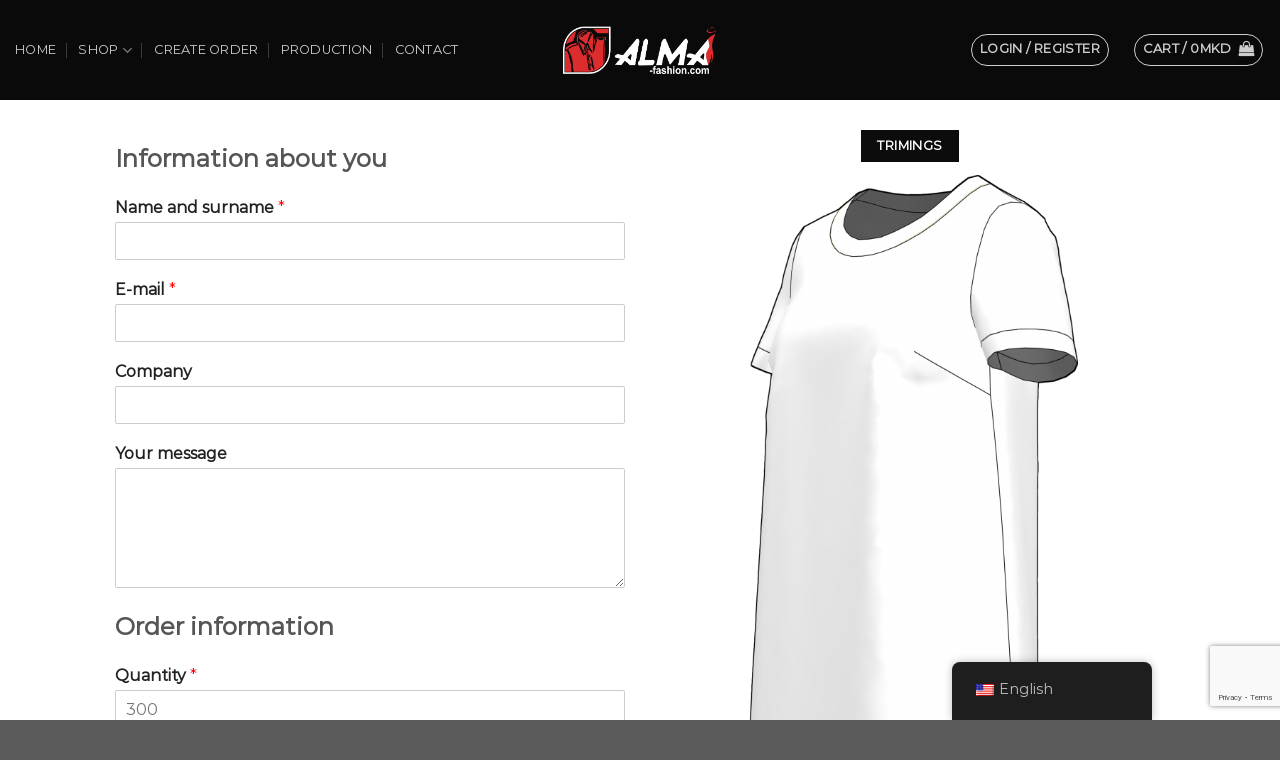

--- FILE ---
content_type: text/html; charset=UTF-8
request_url: https://shop.alma-fashion.com/en/quote-dress-w/
body_size: 24158
content:
<!DOCTYPE html>
<html lang="en-US" class="loading-site no-js">
<head>
	<meta charset="UTF-8" />
	<link rel="profile" href="https://gmpg.org/xfn/11" />
	<link rel="pingback" href="https://shop.alma-fashion.com/xmlrpc.php" />

	<script>(function(html){html.className = html.className.replace(/\bno-js\b/,'js')})(document.documentElement);</script>
<meta name='robots' content='index, follow, max-image-preview:large, max-snippet:-1, max-video-preview:-1' />
	<style>img:is([sizes="auto" i], [sizes^="auto," i]) { contain-intrinsic-size: 3000px 1500px }</style>
	<meta name="viewport" content="width=device-width, initial-scale=1" />
	<!-- This site is optimized with the Yoast SEO plugin v26.4 - https://yoast.com/wordpress/plugins/seo/ -->
	<title>Quote - Dress - ALMA FASHION WEBSHOP</title>
	<link rel="canonical" href="https://shop.alma-fashion.com/en/quote-dress-w/" />
	<meta property="og:locale" content="en_US" />
	<meta property="og:type" content="article" />
	<meta property="og:title" content="Quote - Dress - ALMA FASHION WEBSHOP" />
	<meta property="og:url" content="https://shop.alma-fashion.com/en/quote-dress-w/" />
	<meta property="og:site_name" content="ALMA FASHION WEBSHOP" />
	<meta property="article:modified_time" content="2021-05-05T10:21:16+00:00" />
	<meta name="twitter:card" content="summary_large_image" />
	<script type="application/ld+json" class="yoast-schema-graph">{"@context":"https://schema.org","@graph":[{"@type":"WebPage","@id":"https://shop.alma-fashion.com/quote-dress-w/","url":"https://shop.alma-fashion.com/quote-dress-w/","name":"Quote - Dress - ALMA FASHION WEBSHOP","isPartOf":{"@id":"https://shop.alma-fashion.com/#website"},"datePublished":"2021-03-02T12:33:29+00:00","dateModified":"2021-05-05T10:21:16+00:00","breadcrumb":{"@id":"https://shop.alma-fashion.com/quote-dress-w/#breadcrumb"},"inLanguage":"en-US","potentialAction":[{"@type":"ReadAction","target":["https://shop.alma-fashion.com/quote-dress-w/"]}]},{"@type":"BreadcrumbList","@id":"https://shop.alma-fashion.com/quote-dress-w/#breadcrumb","itemListElement":[{"@type":"ListItem","position":1,"name":"Home","item":"https://shop.alma-fashion.com/"},{"@type":"ListItem","position":2,"name":"Quote &#8211; Dress"}]},{"@type":"WebSite","@id":"https://shop.alma-fashion.com/#website","url":"https://shop.alma-fashion.com/","name":"ALMA FASHION WEBSHOP","description":"","potentialAction":[{"@type":"SearchAction","target":{"@type":"EntryPoint","urlTemplate":"https://shop.alma-fashion.com/?s={search_term_string}"},"query-input":{"@type":"PropertyValueSpecification","valueRequired":true,"valueName":"search_term_string"}}],"inLanguage":"en-US"}]}</script>
	<!-- / Yoast SEO plugin. -->


<script type='text/javascript'>console.log('PixelYourSite PRO version 7.7.6');</script>
<link rel='dns-prefetch' href='//www.googletagmanager.com' />
<link rel='dns-prefetch' href='//cdn.jsdelivr.net' />
<link rel='prefetch' href='https://shop.alma-fashion.com/wp-content/themes/flatsome/assets/js/chunk.countup.js?ver=3.16.8' />
<link rel='prefetch' href='https://shop.alma-fashion.com/wp-content/themes/flatsome/assets/js/chunk.sticky-sidebar.js?ver=3.16.8' />
<link rel='prefetch' href='https://shop.alma-fashion.com/wp-content/themes/flatsome/assets/js/chunk.tooltips.js?ver=3.16.8' />
<link rel='prefetch' href='https://shop.alma-fashion.com/wp-content/themes/flatsome/assets/js/chunk.vendors-popups.js?ver=3.16.8' />
<link rel='prefetch' href='https://shop.alma-fashion.com/wp-content/themes/flatsome/assets/js/chunk.vendors-slider.js?ver=3.16.8' />

<link rel='stylesheet' id='woocommerce-smart-coupons-available-coupons-block-css' href='https://shop.alma-fashion.com/wp-content/plugins/woocommerce-smart-coupons/blocks/build/style-woocommerce-smart-coupons-available-coupons-block.css?ver=9.51.0' type='text/css' media='all' />
<link rel='stylesheet' id='wp-components-css' href='https://shop.alma-fashion.com/wp-includes/css/dist/components/style.min.css?ver=6.8.3' type='text/css' media='all' />
<link rel='stylesheet' id='woocommerce-smart-coupons-send-coupon-form-block-css' href='https://shop.alma-fashion.com/wp-content/plugins/woocommerce-smart-coupons/blocks/build/style-woocommerce-smart-coupons-send-coupon-form-block.css?ver=9.51.0' type='text/css' media='all' />
<link rel='stylesheet' id='woocommerce-smart-coupons-action-tab-frontend-css' href='https://shop.alma-fashion.com/wp-content/plugins/woocommerce-smart-coupons/blocks/build/style-woocommerce-smart-coupons-action-tab-frontend.css?ver=9.51.0' type='text/css' media='all' />
<style id='wp-block-library-inline-css' type='text/css'>
:root{--wp-admin-theme-color:#007cba;--wp-admin-theme-color--rgb:0,124,186;--wp-admin-theme-color-darker-10:#006ba1;--wp-admin-theme-color-darker-10--rgb:0,107,161;--wp-admin-theme-color-darker-20:#005a87;--wp-admin-theme-color-darker-20--rgb:0,90,135;--wp-admin-border-width-focus:2px;--wp-block-synced-color:#7a00df;--wp-block-synced-color--rgb:122,0,223;--wp-bound-block-color:var(--wp-block-synced-color)}@media (min-resolution:192dpi){:root{--wp-admin-border-width-focus:1.5px}}.wp-element-button{cursor:pointer}:root{--wp--preset--font-size--normal:16px;--wp--preset--font-size--huge:42px}:root .has-very-light-gray-background-color{background-color:#eee}:root .has-very-dark-gray-background-color{background-color:#313131}:root .has-very-light-gray-color{color:#eee}:root .has-very-dark-gray-color{color:#313131}:root .has-vivid-green-cyan-to-vivid-cyan-blue-gradient-background{background:linear-gradient(135deg,#00d084,#0693e3)}:root .has-purple-crush-gradient-background{background:linear-gradient(135deg,#34e2e4,#4721fb 50%,#ab1dfe)}:root .has-hazy-dawn-gradient-background{background:linear-gradient(135deg,#faaca8,#dad0ec)}:root .has-subdued-olive-gradient-background{background:linear-gradient(135deg,#fafae1,#67a671)}:root .has-atomic-cream-gradient-background{background:linear-gradient(135deg,#fdd79a,#004a59)}:root .has-nightshade-gradient-background{background:linear-gradient(135deg,#330968,#31cdcf)}:root .has-midnight-gradient-background{background:linear-gradient(135deg,#020381,#2874fc)}.has-regular-font-size{font-size:1em}.has-larger-font-size{font-size:2.625em}.has-normal-font-size{font-size:var(--wp--preset--font-size--normal)}.has-huge-font-size{font-size:var(--wp--preset--font-size--huge)}.has-text-align-center{text-align:center}.has-text-align-left{text-align:left}.has-text-align-right{text-align:right}#end-resizable-editor-section{display:none}.aligncenter{clear:both}.items-justified-left{justify-content:flex-start}.items-justified-center{justify-content:center}.items-justified-right{justify-content:flex-end}.items-justified-space-between{justify-content:space-between}.screen-reader-text{border:0;clip-path:inset(50%);height:1px;margin:-1px;overflow:hidden;padding:0;position:absolute;width:1px;word-wrap:normal!important}.screen-reader-text:focus{background-color:#ddd;clip-path:none;color:#444;display:block;font-size:1em;height:auto;left:5px;line-height:normal;padding:15px 23px 14px;text-decoration:none;top:5px;width:auto;z-index:100000}html :where(.has-border-color){border-style:solid}html :where([style*=border-top-color]){border-top-style:solid}html :where([style*=border-right-color]){border-right-style:solid}html :where([style*=border-bottom-color]){border-bottom-style:solid}html :where([style*=border-left-color]){border-left-style:solid}html :where([style*=border-width]){border-style:solid}html :where([style*=border-top-width]){border-top-style:solid}html :where([style*=border-right-width]){border-right-style:solid}html :where([style*=border-bottom-width]){border-bottom-style:solid}html :where([style*=border-left-width]){border-left-style:solid}html :where(img[class*=wp-image-]){height:auto;max-width:100%}:where(figure){margin:0 0 1em}html :where(.is-position-sticky){--wp-admin--admin-bar--position-offset:var(--wp-admin--admin-bar--height,0px)}@media screen and (max-width:600px){html :where(.is-position-sticky){--wp-admin--admin-bar--position-offset:0px}}
</style>
<style id='classic-theme-styles-inline-css' type='text/css'>
/*! This file is auto-generated */
.wp-block-button__link{color:#fff;background-color:#32373c;border-radius:9999px;box-shadow:none;text-decoration:none;padding:calc(.667em + 2px) calc(1.333em + 2px);font-size:1.125em}.wp-block-file__button{background:#32373c;color:#fff;text-decoration:none}
</style>
<style id='woocommerce-inline-inline-css' type='text/css'>
.woocommerce form .form-row .required { visibility: visible; }
</style>
<link rel='stylesheet' id='trp-floater-language-switcher-style-css' href='https://shop.alma-fashion.com/wp-content/plugins/translatepress-multilingual/assets/css/trp-floater-language-switcher.css?ver=3.0.4' type='text/css' media='all' />
<link rel='stylesheet' id='trp-language-switcher-style-css' href='https://shop.alma-fashion.com/wp-content/plugins/translatepress-multilingual/assets/css/trp-language-switcher.css?ver=3.0.4' type='text/css' media='all' />
<link rel='stylesheet' id='woo-variation-swatches-css' href='https://shop.alma-fashion.com/wp-content/plugins/woo-variation-swatches/assets/css/frontend.min.css?ver=1764078530' type='text/css' media='all' />
<style id='woo-variation-swatches-inline-css' type='text/css'>
:root {
--wvs-tick:url("data:image/svg+xml;utf8,%3Csvg filter='drop-shadow(0px 0px 2px rgb(0 0 0 / .8))' xmlns='http://www.w3.org/2000/svg'  viewBox='0 0 30 30'%3E%3Cpath fill='none' stroke='%23ffffff' stroke-linecap='round' stroke-linejoin='round' stroke-width='4' d='M4 16L11 23 27 7'/%3E%3C/svg%3E");

--wvs-cross:url("data:image/svg+xml;utf8,%3Csvg filter='drop-shadow(0px 0px 5px rgb(255 255 255 / .6))' xmlns='http://www.w3.org/2000/svg' width='72px' height='72px' viewBox='0 0 24 24'%3E%3Cpath fill='none' stroke='%23ff0000' stroke-linecap='round' stroke-width='0.6' d='M5 5L19 19M19 5L5 19'/%3E%3C/svg%3E");
--wvs-single-product-item-width:30px;
--wvs-single-product-item-height:30px;
--wvs-single-product-item-font-size:16px}
</style>
<link rel='stylesheet' id='wpforms-full-css' href='https://shop.alma-fashion.com/wp-content/plugins/wpforms/assets/css/wpforms-full.min.css?ver=1.6.5' type='text/css' media='all' />
<link rel='stylesheet' id='brands-styles-css' href='https://shop.alma-fashion.com/wp-content/plugins/woocommerce/assets/css/brands.css?ver=10.3.6' type='text/css' media='all' />
<link rel='stylesheet' id='flatsome-main-css' href='https://shop.alma-fashion.com/wp-content/themes/flatsome/assets/css/flatsome.css?ver=3.16.8' type='text/css' media='all' />
<style id='flatsome-main-inline-css' type='text/css'>
@font-face {
				font-family: "fl-icons";
				font-display: block;
				src: url(https://shop.alma-fashion.com/wp-content/themes/flatsome/assets/css/icons/fl-icons.eot?v=3.16.8);
				src:
					url(https://shop.alma-fashion.com/wp-content/themes/flatsome/assets/css/icons/fl-icons.eot#iefix?v=3.16.8) format("embedded-opentype"),
					url(https://shop.alma-fashion.com/wp-content/themes/flatsome/assets/css/icons/fl-icons.woff2?v=3.16.8) format("woff2"),
					url(https://shop.alma-fashion.com/wp-content/themes/flatsome/assets/css/icons/fl-icons.ttf?v=3.16.8) format("truetype"),
					url(https://shop.alma-fashion.com/wp-content/themes/flatsome/assets/css/icons/fl-icons.woff?v=3.16.8) format("woff"),
					url(https://shop.alma-fashion.com/wp-content/themes/flatsome/assets/css/icons/fl-icons.svg?v=3.16.8#fl-icons) format("svg");
			}
</style>
<link rel='stylesheet' id='flatsome-shop-css' href='https://shop.alma-fashion.com/wp-content/themes/flatsome/assets/css/flatsome-shop.css?ver=3.16.8' type='text/css' media='all' />
<link rel='stylesheet' id='flatsome-style-css' href='https://shop.alma-fashion.com/wp-content/themes/flatsome-child/style.css?ver=3.0' type='text/css' media='all' />
<script type="text/javascript" src="https://shop.alma-fashion.com/wp-includes/js/jquery/jquery.min.js?ver=3.7.1" id="jquery-core-js"></script>
<script type="text/javascript" src="https://shop.alma-fashion.com/wp-includes/js/jquery/jquery-migrate.min.js?ver=3.4.1" id="jquery-migrate-js"></script>
<script type="text/javascript" src="https://shop.alma-fashion.com/wp-content/plugins/woocommerce/assets/js/jquery-blockui/jquery.blockUI.min.js?ver=2.7.0-wc.10.3.6" id="wc-jquery-blockui-js" data-wp-strategy="defer"></script>
<script type="text/javascript" src="https://shop.alma-fashion.com/wp-content/plugins/woocommerce/assets/js/js-cookie/js.cookie.min.js?ver=2.1.4-wc.10.3.6" id="wc-js-cookie-js" data-wp-strategy="defer"></script>
<script type="text/javascript" id="woocommerce-js-extra">
/* <![CDATA[ */
var woocommerce_params = {"ajax_url":"\/wp-admin\/admin-ajax.php","wc_ajax_url":"https:\/\/shop.alma-fashion.com\/en\/?wc-ajax=%%endpoint%%","i18n_password_show":"Show password","i18n_password_hide":"Hide password"};
/* ]]> */
</script>
<script type="text/javascript" src="https://shop.alma-fashion.com/wp-content/plugins/woocommerce/assets/js/frontend/woocommerce.min.js?ver=10.3.6" id="woocommerce-js" defer="defer" data-wp-strategy="defer"></script>
<script type="text/javascript" src="https://shop.alma-fashion.com/wp-content/plugins/translatepress-multilingual/assets/js/trp-frontend-compatibility.js?ver=3.0.4" id="trp-frontend-compatibility-js"></script>
<script type="text/javascript" src="https://shop.alma-fashion.com/wp-content/plugins/pixelyoursite-pro/dist/scripts/jquery.bind-first-0.2.3.min.js?ver=6.8.3" id="jquery-bind-first-js"></script>
<script type="text/javascript" src="https://shop.alma-fashion.com/wp-content/plugins/pixelyoursite-pro/dist/scripts/vimeo.min.js?ver=6.8.3" id="vimeo-js"></script>
<script type="text/javascript" id="pys-js-extra">
/* <![CDATA[ */
var pysOptions = {"staticEvents":{"facebook":{"PageView":[{"params":[],"delay":0,"ids":[],"hasTimeWindow":false,"timeWindow":0,"pixelIds":["1165434903930404"],"eventID":"9a990be7-d194-42c7-bd87-39a94bbea80d"}],"GeneralEvent":[{"params":{"post_type":"page","post_id":"3418","content_name":"Quote - Dress"},"delay":0,"ids":[],"hasTimeWindow":false,"timeWindow":0,"pixelIds":["1165434903930404"],"eventID":"8c911fe2-6d26-4570-ba15-1c793a35a1af"}]}},"dynamicEventsParams":{"1895":{"facebook":{"name":"Purchase","params":[],"hasTimeWindow":"","timeWindow":"24","pixelIds":["1165434903930404"],"eventID":"cd379a1b-fd90-4af0-92e0-c68d1237124b"},"ga":{"action":"purchase","params":{"value":1,"non_interaction":"1","content_name":"Quote \u2013 Dress","event_url":"shop.alma-fashion.com\/en\/quote-dress-w\/","post_id":"3418","post_type":"page"},"hasTimeWindow":"","timeWindow":"24"}},"1894":{"facebook":{"name":"InitiateCheckout","params":[],"hasTimeWindow":"","timeWindow":"24","pixelIds":["1165434903930404"],"eventID":"9a906e82-af24-4922-8c2d-6a2a03d70d8b"},"ga":{"action":"checkout_progress","params":{"value":1,"non_interaction":"1","content_name":"Quote \u2013 Dress","event_url":"shop.alma-fashion.com\/en\/quote-dress-w\/","post_id":"3418","post_type":"page"},"hasTimeWindow":"","timeWindow":"24"}},"1893":{"facebook":{"name":"ViewContent","params":[],"hasTimeWindow":"","timeWindow":"24","pixelIds":["1165434903930404"],"eventID":"aecda3d0-7fda-4c68-abd0-acc72dda2fd1"},"ga":{"action":"view_item","params":{"value":1,"non_interaction":"1","content_name":"Quote \u2013 Dress","event_url":"shop.alma-fashion.com\/en\/quote-dress-w\/","post_id":"3418","post_type":"page"},"hasTimeWindow":"","timeWindow":"24"}},"1891":{"facebook":{"name":"AddToCart","params":[],"hasTimeWindow":"","timeWindow":"24","pixelIds":["1165434903930404"],"eventID":"1ee6dd3b-0844-4410-a711-9d02447194db"},"ga":{"action":"add_to_cart","params":{"value":1,"non_interaction":"1","content_name":"Quote \u2013 Dress","event_url":"shop.alma-fashion.com\/en\/quote-dress-w\/","post_id":"3418","post_type":"page"},"hasTimeWindow":"","timeWindow":"24"}},"1890":{"facebook":{"name":"AddToCart","params":[],"hasTimeWindow":"","timeWindow":"24","pixelIds":["1165434903930404"],"eventID":"8beec381-01ca-481e-9bba-bd437d4a8f13"},"ga":{"action":"add_to_cart","params":{"value":0,"non_interaction":"","content_name":"Quote \u2013 Dress","event_url":"shop.alma-fashion.com\/en\/quote-dress-w\/","post_id":"3418","post_type":"page"},"hasTimeWindow":"","timeWindow":"24"}}},"dynamicEventsTriggers":{"css_click":{"1895":["#place_order","#place_order"],"1894":["wc-forward","wc-forward"],"1890":[".single_add_to_cart_button button",".add_to_cart_button",".ajax_add_to_cart",".single_add_to_cart_button button",".add_to_cart_button",".ajax_add_to_cart"]},"url_click":{"1893":["kategorija-na-proizvodi","proizvodi","kategorija-na-proizvodi","proizvodi"],"1891":["add-to-cart=","add-to-cart="]}},"facebook":{"pixelIds":["1165434903930404"],"defoultPixelIds":["1165434903930404"],"advancedMatching":[],"removeMetadata":true,"contentParams":{"post_type":"page","post_id":3418,"content_name":"Quote - Dress"},"clickEventEnabled":true,"watchVideoEnabled":true,"adSenseEventEnabled":true,"commentEventEnabled":true,"formEventEnabled":true,"downloadEnabled":true,"wooVariableAsSimple":false,"serverApiEnabled":true,"ajaxForServerEvent":true,"wooCRSendFromServer":false},"ga":{"trackingIds":["UA-75795820-1"],"enhanceLinkAttr":true,"anonimizeIP":true,"clickEventEnabled":true,"watchVideoEnabled":true,"commentEventEnabled":true,"formEventEnabled":true,"downloadEnabled":true,"clickEventNonInteractive":true,"watchVideoEventNonInteractive":false,"formEventNonInteractive":false,"commentEventNonInteractive":false,"downloadEventNonInteractive":false,"retargetingLogic":"ecomm","crossDomainEnabled":true,"crossDomainAcceptIncoming":false,"crossDomainDomains":[],"wooVariableAsSimple":true,"isDebugEnabled":[false],"isUse4Version":true,"disableAdvertisingFeatures":false,"disableAdvertisingPersonalization":false},"debug":"","siteUrl":"https:\/\/shop.alma-fashion.com","ajaxUrl":"https:\/\/shop.alma-fashion.com\/wp-admin\/admin-ajax.php","commonEventParams":{"domain":"\/shop.alma-fashion.com\/en","user_roles":"guest","plugin":"PixelYourSite"},"clickEventEnabled":"1","adSenseEventEnabled":"1","watchVideoEnabled":"1","commentEventEnabled":"1","formEventEnabled":"1","downloadEventEnabled":"1","downloadExtensions":["","doc","exe","js","pdf","ppt","tgz","zip","xls"],"trackUTMs":"1","trackTrafficSource":"1","postType":"page","postTitle":"Quote \u2013 Dress","postId":"3418","user_id":"0","userRoles":"guest","gdpr":{"ajax_enabled":false,"all_disabled_by_api":false,"facebook_disabled_by_api":false,"analytics_disabled_by_api":false,"google_ads_disabled_by_api":false,"pinterest_disabled_by_api":false,"bing_disabled_by_api":false,"facebook_prior_consent_enabled":true,"analytics_prior_consent_enabled":true,"google_ads_prior_consent_enabled":true,"pinterest_prior_consent_enabled":true,"bing_prior_consent_enabled":true,"cookiebot_integration_enabled":false,"cookiebot_facebook_consent_category":"marketing","cookiebot_analytics_consent_category":"statistics","cookiebot_google_ads_consent_category":"marketing","cookiebot_pinterest_consent_category":"marketing","cookiebot_bing_consent_category":"marketing","ginger_integration_enabled":false,"cookie_notice_integration_enabled":false,"cookie_law_info_integration_enabled":false},"woo":{"enabled":true,"addToCartOnButtonEnabled":true,"addToCartOnButtonValueEnabled":true,"addToCartOnButtonValueOption":"price","singleProductId":null,"removeFromCartEnabled":true,"affiliateEnabled":true,"payPalEnabled":true,"removeFromCartSelector":"form.woocommerce-cart-form .remove","checkoutProgressEnabled":false,"selectContentEnabled":false,"affiliateEventName":"Lead","paypalEventName":"AddPaymentInfo"},"edd":{"enabled":false,"addToCartOnButtonEnabled":true,"addToCartOnButtonValueEnabled":true,"addToCartOnButtonValueOption":"price","removeFromCartEnabled":true}};
/* ]]> */
</script>
<script type="text/javascript" src="https://shop.alma-fashion.com/wp-content/plugins/pixelyoursite-pro/dist/scripts/public.js?ver=7.7.6" id="pys-js"></script>

<!-- Google tag (gtag.js) snippet added by Site Kit -->
<!-- Google Analytics snippet added by Site Kit -->
<script type="text/javascript" src="https://www.googletagmanager.com/gtag/js?id=G-ZMLJHDYM7H" id="google_gtagjs-js" async></script>
<script type="text/javascript" id="google_gtagjs-js-after">
/* <![CDATA[ */
window.dataLayer = window.dataLayer || [];function gtag(){dataLayer.push(arguments);}
gtag("set","linker",{"domains":["shop.alma-fashion.com"]});
gtag("js", new Date());
gtag("set", "developer_id.dZTNiMT", true);
gtag("config", "G-ZMLJHDYM7H");
/* ]]> */
</script>
<link rel="https://api.w.org/" href="https://shop.alma-fashion.com/en/wp-json/" /><link rel="alternate" title="JSON" type="application/json" href="https://shop.alma-fashion.com/en/wp-json/wp/v2/pages/3418" /><meta name="generator" content="WordPress 6.8.3" />
<meta name="generator" content="WooCommerce 10.3.6" />
<link rel='shortlink' href='https://shop.alma-fashion.com/en/?p=3418' />
<link rel="alternate" title="oEmbed (JSON)" type="application/json+oembed" href="https://shop.alma-fashion.com/en/wp-json/oembed/1.0/embed?url=https%3A%2F%2Fshop.alma-fashion.com%2Fen%2Fquote-dress-w%2F" />
<link rel="alternate" title="oEmbed (XML)" type="text/xml+oembed" href="https://shop.alma-fashion.com/en/wp-json/oembed/1.0/embed?url=https%3A%2F%2Fshop.alma-fashion.com%2Fen%2Fquote-dress-w%2F&#038;format=xml" />
<meta name="generator" content="Site Kit by Google 1.167.0" /><link rel="alternate" hreflang="mk-MK" href="https://shop.alma-fashion.com/quote-dress-w/"/>
<link rel="alternate" hreflang="en-US" href="https://shop.alma-fashion.com/en/quote-dress-w/"/>
<link rel="alternate" hreflang="mk" href="https://shop.alma-fashion.com/quote-dress-w/"/>
<link rel="alternate" hreflang="en" href="https://shop.alma-fashion.com/en/quote-dress-w/"/>
<style>.bg{opacity: 0; transition: opacity 1s; -webkit-transition: opacity 1s;} .bg-loaded{opacity: 1;}</style>	<noscript><style>.woocommerce-product-gallery{ opacity: 1 !important; }</style></noscript>
	<link rel="icon" href="https://shop.alma-fashion.com/wp-content/uploads/2020/10/fav-icon-100x100.png" sizes="32x32" />
<link rel="icon" href="https://shop.alma-fashion.com/wp-content/uploads/2020/10/fav-icon-300x300.png" sizes="192x192" />
<link rel="apple-touch-icon" href="https://shop.alma-fashion.com/wp-content/uploads/2020/10/fav-icon-300x300.png" />
<meta name="msapplication-TileImage" content="https://shop.alma-fashion.com/wp-content/uploads/2020/10/fav-icon-300x300.png" />
<style id="custom-css" type="text/css">:root {--primary-color: #0c0c0c;}.header-main{height: 100px}#logo img{max-height: 100px}#logo{width:154px;}.header-bottom{min-height: 55px}.header-top{min-height: 30px}.transparent .header-main{height: 90px}.transparent #logo img{max-height: 90px}.has-transparent + .page-title:first-of-type,.has-transparent + #main > .page-title,.has-transparent + #main > div > .page-title,.has-transparent + #main .page-header-wrapper:first-of-type .page-title{padding-top: 90px;}.header.show-on-scroll,.stuck .header-main{height:70px!important}.stuck #logo img{max-height: 70px!important}.header-bg-color {background-color: #0a0a0a}.header-bottom {background-color: #f1f1f1}.header-main .nav > li > a{line-height: 16px }.stuck .header-main .nav > li > a{line-height: 50px }.header-bottom-nav > li > a{line-height: 28px }@media (max-width: 549px) {.header-main{height: 39px}#logo img{max-height: 39px}}.nav-dropdown{border-radius:15px}.nav-dropdown{font-size:100%}/* Color */.accordion-title.active, .has-icon-bg .icon .icon-inner,.logo a, .primary.is-underline, .primary.is-link, .badge-outline .badge-inner, .nav-outline > li.active> a,.nav-outline >li.active > a, .cart-icon strong,[data-color='primary'], .is-outline.primary{color: #0c0c0c;}/* Color !important */[data-text-color="primary"]{color: #0c0c0c!important;}/* Background Color */[data-text-bg="primary"]{background-color: #0c0c0c;}/* Background */.scroll-to-bullets a,.featured-title, .label-new.menu-item > a:after, .nav-pagination > li > .current,.nav-pagination > li > span:hover,.nav-pagination > li > a:hover,.has-hover:hover .badge-outline .badge-inner,button[type="submit"], .button.wc-forward:not(.checkout):not(.checkout-button), .button.submit-button, .button.primary:not(.is-outline),.featured-table .title,.is-outline:hover, .has-icon:hover .icon-label,.nav-dropdown-bold .nav-column li > a:hover, .nav-dropdown.nav-dropdown-bold > li > a:hover, .nav-dropdown-bold.dark .nav-column li > a:hover, .nav-dropdown.nav-dropdown-bold.dark > li > a:hover, .header-vertical-menu__opener ,.is-outline:hover, .tagcloud a:hover,.grid-tools a, input[type='submit']:not(.is-form), .box-badge:hover .box-text, input.button.alt,.nav-box > li > a:hover,.nav-box > li.active > a,.nav-pills > li.active > a ,.current-dropdown .cart-icon strong, .cart-icon:hover strong, .nav-line-bottom > li > a:before, .nav-line-grow > li > a:before, .nav-line > li > a:before,.banner, .header-top, .slider-nav-circle .flickity-prev-next-button:hover svg, .slider-nav-circle .flickity-prev-next-button:hover .arrow, .primary.is-outline:hover, .button.primary:not(.is-outline), input[type='submit'].primary, input[type='submit'].primary, input[type='reset'].button, input[type='button'].primary, .badge-inner{background-color: #0c0c0c;}/* Border */.nav-vertical.nav-tabs > li.active > a,.scroll-to-bullets a.active,.nav-pagination > li > .current,.nav-pagination > li > span:hover,.nav-pagination > li > a:hover,.has-hover:hover .badge-outline .badge-inner,.accordion-title.active,.featured-table,.is-outline:hover, .tagcloud a:hover,blockquote, .has-border, .cart-icon strong:after,.cart-icon strong,.blockUI:before, .processing:before,.loading-spin, .slider-nav-circle .flickity-prev-next-button:hover svg, .slider-nav-circle .flickity-prev-next-button:hover .arrow, .primary.is-outline:hover{border-color: #0c0c0c}.nav-tabs > li.active > a{border-top-color: #0c0c0c}.widget_shopping_cart_content .blockUI.blockOverlay:before { border-left-color: #0c0c0c }.woocommerce-checkout-review-order .blockUI.blockOverlay:before { border-left-color: #0c0c0c }/* Fill */.slider .flickity-prev-next-button:hover svg,.slider .flickity-prev-next-button:hover .arrow{fill: #0c0c0c;}/* Focus */.primary:focus-visible, .submit-button:focus-visible, button[type="submit"]:focus-visible { outline-color: #0c0c0c!important; }/* Background Color */[data-icon-label]:after, .secondary.is-underline:hover,.secondary.is-outline:hover,.icon-label,.button.secondary:not(.is-outline),.button.alt:not(.is-outline), .badge-inner.on-sale, .button.checkout, .single_add_to_cart_button, .current .breadcrumb-step{ background-color:#777777; }[data-text-bg="secondary"]{background-color: #777777;}/* Color */.secondary.is-underline,.secondary.is-link, .secondary.is-outline,.stars a.active, .star-rating:before, .woocommerce-page .star-rating:before,.star-rating span:before, .color-secondary{color: #777777}/* Color !important */[data-text-color="secondary"]{color: #777777!important;}/* Border */.secondary.is-outline:hover{border-color:#777777}/* Focus */.secondary:focus-visible, .alt:focus-visible { outline-color: #777777!important; }body{font-family: Montserrat, sans-serif;}.nav > li > a {font-family: Montserrat, sans-serif;}.mobile-sidebar-levels-2 .nav > li > ul > li > a {font-family: Montserrat, sans-serif;}.nav > li > a,.mobile-sidebar-levels-2 .nav > li > ul > li > a {font-weight: 400;font-style: normal;}h1,h2,h3,h4,h5,h6,.heading-font, .off-canvas-center .nav-sidebar.nav-vertical > li > a{font-family: Montserrat, sans-serif;}.alt-font{font-family: "Dancing Script", sans-serif;}.alt-font {font-weight: 400!important;font-style: normal!important;}@media screen and (min-width: 550px){.products .box-vertical .box-image{min-width: 247px!important;width: 247px!important;}}.nav-vertical-fly-out > li + li {border-top-width: 1px; border-top-style: solid;}/* Custom CSS */#wrapper > ul{ background: black;}.message-container{ margin-top: 60px !important; }p.in-stock { display: none !important;}.xt_woovs-single-product .xt_woovs-swatches .swatch.swatch-image {width: 22.5%!important;}.show-on-hover {background: white;}.xt_woovs-attribute-value {width: 0px !important;}div#product-addons-total { display: none !important;}/* Custom CSS Tablet */@media (max-width: 849px){div.row.insta.large-columns-3.medium-columns-.small-columns-2.row-collapse > div {max-width: 33.33%;}.xt_woovs-single-product .xt_woovs-swatches .swatch.swatch-image {width: 50px!important;}}.label-new.menu-item > a:after{content:"New";}.label-hot.menu-item > a:after{content:"Hot";}.label-sale.menu-item > a:after{content:"Sale";}.label-popular.menu-item > a:after{content:"Popular";}</style>		<style type="text/css" id="wp-custom-css">
			.pswp__caption{
	visibility:hidden;
}
a.button.product_type_simple{
	visibility:hidden;
}		</style>
		<style id="kirki-inline-styles">/* cyrillic-ext */
@font-face {
  font-family: 'Montserrat';
  font-style: normal;
  font-weight: 400;
  font-display: swap;
  src: url(https://shop.alma-fashion.com/wp-content/fonts/montserrat/font) format('woff');
  unicode-range: U+0460-052F, U+1C80-1C8A, U+20B4, U+2DE0-2DFF, U+A640-A69F, U+FE2E-FE2F;
}
/* cyrillic */
@font-face {
  font-family: 'Montserrat';
  font-style: normal;
  font-weight: 400;
  font-display: swap;
  src: url(https://shop.alma-fashion.com/wp-content/fonts/montserrat/font) format('woff');
  unicode-range: U+0301, U+0400-045F, U+0490-0491, U+04B0-04B1, U+2116;
}
/* vietnamese */
@font-face {
  font-family: 'Montserrat';
  font-style: normal;
  font-weight: 400;
  font-display: swap;
  src: url(https://shop.alma-fashion.com/wp-content/fonts/montserrat/font) format('woff');
  unicode-range: U+0102-0103, U+0110-0111, U+0128-0129, U+0168-0169, U+01A0-01A1, U+01AF-01B0, U+0300-0301, U+0303-0304, U+0308-0309, U+0323, U+0329, U+1EA0-1EF9, U+20AB;
}
/* latin-ext */
@font-face {
  font-family: 'Montserrat';
  font-style: normal;
  font-weight: 400;
  font-display: swap;
  src: url(https://shop.alma-fashion.com/wp-content/fonts/montserrat/font) format('woff');
  unicode-range: U+0100-02BA, U+02BD-02C5, U+02C7-02CC, U+02CE-02D7, U+02DD-02FF, U+0304, U+0308, U+0329, U+1D00-1DBF, U+1E00-1E9F, U+1EF2-1EFF, U+2020, U+20A0-20AB, U+20AD-20C0, U+2113, U+2C60-2C7F, U+A720-A7FF;
}
/* latin */
@font-face {
  font-family: 'Montserrat';
  font-style: normal;
  font-weight: 400;
  font-display: swap;
  src: url(https://shop.alma-fashion.com/wp-content/fonts/montserrat/font) format('woff');
  unicode-range: U+0000-00FF, U+0131, U+0152-0153, U+02BB-02BC, U+02C6, U+02DA, U+02DC, U+0304, U+0308, U+0329, U+2000-206F, U+20AC, U+2122, U+2191, U+2193, U+2212, U+2215, U+FEFF, U+FFFD;
}/* vietnamese */
@font-face {
  font-family: 'Dancing Script';
  font-style: normal;
  font-weight: 400;
  font-display: swap;
  src: url(https://shop.alma-fashion.com/wp-content/fonts/dancing-script/font) format('woff');
  unicode-range: U+0102-0103, U+0110-0111, U+0128-0129, U+0168-0169, U+01A0-01A1, U+01AF-01B0, U+0300-0301, U+0303-0304, U+0308-0309, U+0323, U+0329, U+1EA0-1EF9, U+20AB;
}
/* latin-ext */
@font-face {
  font-family: 'Dancing Script';
  font-style: normal;
  font-weight: 400;
  font-display: swap;
  src: url(https://shop.alma-fashion.com/wp-content/fonts/dancing-script/font) format('woff');
  unicode-range: U+0100-02BA, U+02BD-02C5, U+02C7-02CC, U+02CE-02D7, U+02DD-02FF, U+0304, U+0308, U+0329, U+1D00-1DBF, U+1E00-1E9F, U+1EF2-1EFF, U+2020, U+20A0-20AB, U+20AD-20C0, U+2113, U+2C60-2C7F, U+A720-A7FF;
}
/* latin */
@font-face {
  font-family: 'Dancing Script';
  font-style: normal;
  font-weight: 400;
  font-display: swap;
  src: url(https://shop.alma-fashion.com/wp-content/fonts/dancing-script/font) format('woff');
  unicode-range: U+0000-00FF, U+0131, U+0152-0153, U+02BB-02BC, U+02C6, U+02DA, U+02DC, U+0304, U+0308, U+0329, U+2000-206F, U+20AC, U+2122, U+2191, U+2193, U+2212, U+2215, U+FEFF, U+FFFD;
}</style></head>

<body class="wp-singular page-template-default page page-id-3418 wp-theme-flatsome wp-child-theme-flatsome-child theme-flatsome woocommerce-no-js translatepress-en_US woo-variation-swatches wvs-behavior-blur wvs-theme-flatsome-child wvs-show-label wvs-tooltip lightbox nav-dropdown-has-arrow nav-dropdown-has-shadow nav-dropdown-has-border">


<a class="skip-link screen-reader-text" href="#main" data-no-translation="" data-trp-gettext="">Skip to content</a>

<div id="wrapper">

	
	<header id="header" class="header header-full-width has-sticky sticky-jump">
		<div class="header-wrapper">
			<div id="masthead" class="header-main show-logo-center nav-dark">
      <div class="header-inner flex-row container logo-center medium-logo-center" role="navigation">

          <!-- Logo -->
          <div id="logo" class="flex-col logo">
            
<!-- Header logo -->
<a href="https://shop.alma-fashion.com/en/" title="ALMA FASHION WEBSHOP" rel="home">
		<img width="547" height="167" src="https://shop.alma-fashion.com/wp-content/uploads/2020/10/ALMA-LOGO-crno-belo.png" class="header_logo header-logo" alt="ALMA FASHION WEBSHOP"/><img  width="547" height="167" src="https://shop.alma-fashion.com/wp-content/uploads/2020/10/ALMA-LOGO-crno-belo.png" class="header-logo-dark" alt="ALMA FASHION WEBSHOP"/></a>
<p class="logo-tagline"></p>          </div>

          <!-- Mobile Left Elements -->
          <div class="flex-col show-for-medium flex-left">
            <ul class="mobile-nav nav nav-left">
              <li class="nav-icon has-icon">
  		<a href="#" data-open="#main-menu" data-pos="left" data-bg="main-menu-overlay" data-color="" class="is-small" aria-label="Menu" aria-controls="main-menu" aria-expanded="false" data-no-translation-aria-label="">

		  <i class="icon-menu" ></i>
		  		</a>
	</li>
            </ul>
          </div>

          <!-- Left Elements -->
          <div class="flex-col hide-for-medium flex-left">
            <ul class="header-nav header-nav-main nav nav-left  nav-divided nav-uppercase" >
              <li id="menu-item-715" class="menu-item menu-item-type-post_type menu-item-object-page menu-item-home menu-item-715 menu-item-design-default"><a href="https://shop.alma-fashion.com/en/" class="nav-top-link">Home</a></li>
<li id="menu-item-1205" class="menu-item menu-item-type-post_type menu-item-object-page menu-item-has-children menu-item-1205 menu-item-design-default has-dropdown"><a href="https://shop.alma-fashion.com/en/prodavnica/" class="nav-top-link" aria-expanded="false" aria-haspopup="menu">shop<i class="icon-angle-down" ></i></a>
<ul class="sub-menu nav-dropdown nav-dropdown-bold dropdown-uppercase">
	<li id="menu-item-1208" class="menu-item menu-item-type-custom menu-item-object-custom menu-item-1208"><a href="https://shop.alma-fashion.com/en/?product_cat=mazi">men</a></li>
	<li id="menu-item-1209" class="menu-item menu-item-type-custom menu-item-object-custom menu-item-1209"><a href="https://shop.alma-fashion.com/en/?product_cat=zeni">women</a></li>
	<li id="menu-item-3781" class="menu-item menu-item-type-custom menu-item-object-custom menu-item-3781"><a href="https://shop.alma-fashion.com/en/?product_cat=biznis-obleka">business outfits</a></li>
</ul>
</li>
<li id="menu-item-2072" class="menu-item menu-item-type-post_type menu-item-object-page menu-item-2072 menu-item-design-default"><a href="https://shop.alma-fashion.com/en/napravi-naracka/" class="nav-top-link">Create order</a></li>
<li id="menu-item-1925" class="menu-item menu-item-type-custom menu-item-object-custom menu-item-1925 menu-item-design-default"><a href="https://www.alma-fashion.com/" class="nav-top-link">production</a></li>
<li id="menu-item-649" class="menu-item menu-item-type-post_type menu-item-object-page menu-item-649 menu-item-design-default"><a href="https://shop.alma-fashion.com/en/kontakt/" class="nav-top-link">contact</a></li>
            </ul>
          </div>

          <!-- Right Elements -->
          <div class="flex-col hide-for-medium flex-right">
            <ul class="header-nav header-nav-main nav nav-right  nav-divided nav-uppercase">
              <li class="account-item has-icon"
>
<div class="header-button">
<a href="https://shop.alma-fashion.com/en/my-account/"
    class="nav-top-link nav-top-not-logged-in icon button circle is-outline is-small"
    data-open="#login-form-popup"  >
    <span>
    Login     / Register  </span>
  
</a>

</div>

</li>
<li class="cart-item has-icon has-dropdown">
<div class="header-button">
<a href="https://shop.alma-fashion.com/en/cart/" title="cart" class="header-cart-link icon button circle is-outline is-small" data-no-translation-title="">


<span class="header-cart-title">
   cart   /      <span class="cart-price"><span class="woocommerce-Price-amount amount"><bdi>0<span class="woocommerce-Price-currencySymbol">mkd</span></bdi></span></span>
  </span>

    <i class="icon-shopping-bag"
    data-icon-label="0">
  </i>
  </a>
</div>
 <ul class="nav-dropdown nav-dropdown-bold dropdown-uppercase">
    <li class="html widget_shopping_cart">
      <div class="widget_shopping_cart_content">
        

	<p class="woocommerce-mini-cart__empty-message" data-no-translation="" data-trp-gettext="">Нема продукти во Кошничката.</p>


      </div>
    </li>
     </ul>

</li>
            </ul>
          </div>

          <!-- Mobile Right Elements -->
          <div class="flex-col show-for-medium flex-right">
            <ul class="mobile-nav nav nav-right">
              <li class="cart-item has-icon">

<div class="header-button">      <a href="https://shop.alma-fashion.com/en/cart/" class="header-cart-link off-canvas-toggle nav-top-link icon button circle is-outline is-small" data-open="#cart-popup" data-class="off-canvas-cart" title="cart" data-pos="right" data-no-translation-title="">
  
    <i class="icon-shopping-bag"
    data-icon-label="0">
  </i>
  </a>
</div>

  <!-- Cart Sidebar Popup -->
  <div id="cart-popup" class="mfp-hide widget_shopping_cart">
  <div class="cart-popup-inner inner-padding">
      <div class="cart-popup-title text-center">
          <h4 class="uppercase" data-no-translation="" data-trp-gettext="">cart</h4>
          <div class="is-divider"></div>
      </div>
      <div class="widget_shopping_cart_content">
          

	<p class="woocommerce-mini-cart__empty-message" data-no-translation="" data-trp-gettext="">Нема продукти во Кошничката.</p>


      </div>
             <div class="cart-sidebar-content relative"></div>  </div>
  </div>

</li>
            </ul>
          </div>

      </div>

            <div class="container"><div class="top-divider full-width"></div></div>
      </div>

<div class="header-bg-container fill"><div class="header-bg-image fill"></div><div class="header-bg-color fill"></div></div>		</div>
	</header>

	
	<main id="main" class="">
<div id="content" class="content-area page-wrapper" role="main">
	<div class="row row-main">
		<div class="large-12 col">
			<div class="col-inner">

				
									
						
<style>
td{border: 1px solid;
}
</style>
<div class="row"  id="row-2041863154">


	<div id="col-1581433788" class="col medium-6 small-12 large-6"  >
				<div class="col-inner"  >
			
			

<div class="wpforms-container wpforms-container-full" id="wpforms-2323"><form id="wpforms-form-2323" class="wpforms-validate wpforms-form" data-formid="2323" method="post" enctype="multipart/form-data" action="/en/quote-dress-w/" data-token="12a68fad83e17d4c8bb425bfcb7fcbb8" data-trp-original-action="/en/quote-dress-w/"><noscript class="wpforms-error-noscript" data-no-translation="" data-trp-gettext="">Please enable JavaScript in your browser to complete this form.</noscript><div class="wpforms-field-container"><div id="wpforms-2323-field_25-container" class="wpforms-field wpforms-field-divider" data-field-id="25"><h3 id="wpforms-2323-field_25" name="wpforms[fields][25]">Information about you</h3></div><div id="wpforms-2323-field_3-container" class="wpforms-field wpforms-field-name" data-field-id="3"><label class="wpforms-field-label" for="wpforms-2323-field_3">Name and surname <span class="wpforms-required-label">*</span></label><input type="text" id="wpforms-2323-field_3" class="wpforms-field-large wpforms-field-required" name="wpforms[fields][3]" required></div><div id="wpforms-2323-field_4-container" class="wpforms-field wpforms-field-email" data-field-id="4"><label class="wpforms-field-label" for="wpforms-2323-field_4">E-mail <span class="wpforms-required-label">*</span></label><input type="email" id="wpforms-2323-field_4" class="wpforms-field-large wpforms-field-required" name="wpforms[fields][4]" required></div><div id="wpforms-2323-field_26-container" class="wpforms-field wpforms-field-text" data-field-id="26"><label class="wpforms-field-label" for="wpforms-2323-field_26">Company</label><input type="text" id="wpforms-2323-field_26" class="wpforms-field-large" name="wpforms[fields][26]" ></div><div id="wpforms-2323-field_5-container" class="wpforms-field wpforms-field-textarea" data-field-id="5"><label class="wpforms-field-label" for="wpforms-2323-field_5">Your message</label><textarea id="wpforms-2323-field_5" class="wpforms-field-medium" name="wpforms[fields][5]" ></textarea></div><div id="wpforms-2323-field_24-container" class="wpforms-field wpforms-field-divider" data-field-id="24"><h3 id="wpforms-2323-field_24" name="wpforms[fields][24]">Order information</h3></div><div id="wpforms-2323-field_9-container" class="wpforms-field wpforms-field-number" data-field-id="9"><label class="wpforms-field-label" for="wpforms-2323-field_9">Quantity  <span class="wpforms-required-label">*</span></label><input type="number" pattern="\d*" id="wpforms-2323-field_9" class="wpforms-field-large wpforms-field-required" name="wpforms[fields][9]" placeholder="300" required><div class="wpforms-field-description">INFORMATION: The minimum order quantity is 300 pcs.</div></div><div id="wpforms-2323-field_32-container" class="wpforms-field wpforms-field-text" data-field-id="32"><label class="wpforms-field-label" for="wpforms-2323-field_32">Fabric color</label><input type="text" id="wpforms-2323-field_32" class="wpforms-field-large" name="wpforms[fields][32]" ><div class="wpforms-field-description">INFORMATION: If the field is blank, the given color is BLACK.</div></div><div id="wpforms-2323-field_8-container" class="wpforms-field wpforms-field-text" data-field-id="8"><label class="wpforms-field-label" for="wpforms-2323-field_8">Fabric type</label><input type="text" id="wpforms-2323-field_8" class="wpforms-field-large" name="wpforms[fields][8]" ></div><div id="wpforms-2323-field_10-container" class="wpforms-field wpforms-field-text" data-field-id="10"><label class="wpforms-field-label" for="wpforms-2323-field_10">Yarn color</label><input type="text" id="wpforms-2323-field_10" class="wpforms-field-large" name="wpforms[fields][10]" ><div class="wpforms-field-description">INFORMATION: If the field is blank, the given color is BLACK.</div></div><div id="wpforms-2323-field_31-container" class="wpforms-field wpforms-field-divider" data-field-id="31"><h3 id="wpforms-2323-field_31" name="wpforms[fields][31]">Additional elements</h3></div><div id="wpforms-2323-field_28-container" class="wpforms-field wpforms-field-radio" data-field-id="28"><label class="wpforms-field-label" for="wpforms-2323-field_28">Length</label><ul id="wpforms-2323-field_28"><li class="choice-4 depth-1"><input type="radio" id="wpforms-2323-field_28_4" name="wpforms[fields][28]" value="Долг"  ><label class="wpforms-field-label-inline" for="wpforms-2323-field_28_4">Long</label></li><li class="choice-5 depth-1"><input type="radio" id="wpforms-2323-field_28_5" name="wpforms[fields][28]" value="Среден"  ><label class="wpforms-field-label-inline" for="wpforms-2323-field_28_5">Middle-length</label></li><li class="choice-6 depth-1"><input type="radio" id="wpforms-2323-field_28_6" name="wpforms[fields][28]" value="Краток"  ><label class="wpforms-field-label-inline" for="wpforms-2323-field_28_6">Short</label></li></ul></div><div id="wpforms-2323-field_29-container" class="wpforms-field wpforms-field-radio" data-field-id="29"><label class="wpforms-field-label" for="wpforms-2323-field_29">Neckline</label><ul id="wpforms-2323-field_29"><li class="choice-4 depth-1"><input type="radio" id="wpforms-2323-field_29_4" name="wpforms[fields][29]" value="V израз"  ><label class="wpforms-field-label-inline" for="wpforms-2323-field_29_4">V-neck</label></li><li class="choice-5 depth-1"><input type="radio" id="wpforms-2323-field_29_5" name="wpforms[fields][29]" value="Кружен отвор"  ><label class="wpforms-field-label-inline" for="wpforms-2323-field_29_5">Round neck</label></li></ul></div><div id="wpforms-2323-field_27-container" class="wpforms-field wpforms-field-radio" data-field-id="27"><label class="wpforms-field-label" for="wpforms-2323-field_27">Sleeve</label><ul id="wpforms-2323-field_27"><li class="choice-2 depth-1"><input type="radio" id="wpforms-2323-field_27_2" name="wpforms[fields][27]" value="3/4"  ><label class="wpforms-field-label-inline" for="wpforms-2323-field_27_2">3/4</label></li><li class="choice-4 depth-1"><input type="radio" id="wpforms-2323-field_27_4" name="wpforms[fields][27]" value="Краток"  ><label class="wpforms-field-label-inline" for="wpforms-2323-field_27_4">Short</label></li><li class="choice-5 depth-1"><input type="radio" id="wpforms-2323-field_27_5" name="wpforms[fields][27]" value="Половин"  ><label class="wpforms-field-label-inline" for="wpforms-2323-field_27_5">Half</label></li><li class="choice-6 depth-1"><input type="radio" id="wpforms-2323-field_27_6" name="wpforms[fields][27]" value="Без ракав"  ><label class="wpforms-field-label-inline" for="wpforms-2323-field_27_6">Sleeveless</label></li></ul></div><div id="wpforms-2323-field_21-container" class="wpforms-field wpforms-field-radio" data-field-id="21"><label class="wpforms-field-label" for="wpforms-2323-field_21">Back part</label><ul id="wpforms-2323-field_21"><li class="choice-4 depth-1"><input type="radio" id="wpforms-2323-field_21_4" name="wpforms[fields][21]" value="Со шлиц"  ><label class="wpforms-field-label-inline" for="wpforms-2323-field_21_4">With slit</label></li><li class="choice-5 depth-1"><input type="radio" id="wpforms-2323-field_21_5" name="wpforms[fields][21]" value="Без шлиц"  ><label class="wpforms-field-label-inline" for="wpforms-2323-field_21_5">Without slit</label></li></ul></div><div id="wpforms-2323-field_18-container" class="wpforms-field wpforms-field-textarea" data-field-id="18"><label class="wpforms-field-label" for="wpforms-2323-field_18">Additional request</label><textarea id="wpforms-2323-field_18" class="wpforms-field-medium" name="wpforms[fields][18]" ></textarea></div></div><input type="hidden" name="wpforms[recaptcha]" value=""><div class="wpforms-submit-container" ><input type="hidden" name="wpforms[id]" value="2323"><input type="hidden" name="wpforms[author]" value="2"><input type="hidden" name="wpforms[post_id]" value="3418"><button type="submit" name="wpforms[submit]" class="wpforms-submit" id="wpforms-submit-2323" value="wpforms-submit" aria-live="assertive" >Create order</button></div><input type="hidden" name="trp-form-language" value="en"/></form></div>  <!-- .wpforms-container -->

		</div>
					</div>

	

	<div id="col-1712889173" class="col medium-6 small-12 large-6"  >
				<div class="col-inner text-center"  >
			
			

<a rel="noopener noreferrer" href="https://www.alma-fashion.com/home/#catalogues" target="_blank" class="button primary is-small"  >
    <span>TRIMINGS</span>
  </a>


	<div class="img has-hover x md-x lg-x y md-y lg-y" id="image_1839557885">
								<div class="img-inner dark" >
			<img fetchpriority="high" decoding="async" width="473" height="1024" src="https://shop.alma-fashion.com/wp-content/uploads/2021/03/fustan-473x1024.png" class="attachment-large size-large" alt="" srcset="https://shop.alma-fashion.com/wp-content/uploads/2021/03/fustan-473x1024.png 473w, https://shop.alma-fashion.com/wp-content/uploads/2021/03/fustan-510x1104.png 510w, https://shop.alma-fashion.com/wp-content/uploads/2021/03/fustan-139x300.png 139w, https://shop.alma-fashion.com/wp-content/uploads/2021/03/fustan-768x1663.png 768w, https://shop.alma-fashion.com/wp-content/uploads/2021/03/fustan-709x1536.png 709w, https://shop.alma-fashion.com/wp-content/uploads/2021/03/fustan-946x2048.png 946w, https://shop.alma-fashion.com/wp-content/uploads/2021/03/fustan.png 1073w" sizes="(max-width: 473px) 100vw, 473px" />						
					</div>
								
<style>
#image_1839557885 {
  width: 66%;
}
</style>
	</div>
	

<h2 style="text-align: left;"><span data-sheets-value="{&quot;1&quot;:2,&quot;2&quot;:&quot;Measurement table&quot;}" data-sheets-userformat="{&quot;2&quot;:10305,&quot;3&quot;:{&quot;1&quot;:0,&quot;3&quot;:1},&quot;9&quot;:1,&quot;14&quot;:{&quot;1&quot;:3,&quot;3&quot;:1},&quot;16&quot;:11}">Measurement table</span></h2>
<table dir="ltr" border="1" cellspacing="0" cellpadding="0"><colgroup><col width="127" /><col width="61" /><col width="61" /><col width="61" /><col width="61" /><col width="61" /><col width="61" /><col width="61" /><col width="61" /><col width="61" /></colgroup>
<tbody>
<tr>
<td data-sheets-value="{&quot;1&quot;:2,&quot;2&quot;:&quot;Measurements&quot;}">Measurements</td>
<td data-sheets-value="{&quot;1&quot;:3,&quot;3&quot;:32}">32</td>
<td data-sheets-value="{&quot;1&quot;:3,&quot;3&quot;:34}">34</td>
<td data-sheets-value="{&quot;1&quot;:3,&quot;3&quot;:36}">36</td>
<td data-sheets-value="{&quot;1&quot;:3,&quot;3&quot;:38}">38</td>
<td data-sheets-value="{&quot;1&quot;:3,&quot;3&quot;:40}">40</td>
<td data-sheets-value="{&quot;1&quot;:3,&quot;3&quot;:42}">42</td>
<td data-sheets-value="{&quot;1&quot;:3,&quot;3&quot;:44}">44</td>
<td data-sheets-value="{&quot;1&quot;:3,&quot;3&quot;:46}">46</td>
<td data-sheets-value="{&quot;1&quot;:3,&quot;3&quot;:48}">48</td>
</tr>
<tr>
<td data-sheets-value="{&quot;1&quot;:2,&quot;2&quot;:&quot;Chest width 1/2&quot;}">Chest width 1/2</td>
<td data-sheets-value="{&quot;1&quot;:3,&quot;3&quot;:45}">45</td>
<td data-sheets-value="{&quot;1&quot;:3,&quot;3&quot;:47}">47</td>
<td data-sheets-value="{&quot;1&quot;:3,&quot;3&quot;:49}">49</td>
<td data-sheets-value="{&quot;1&quot;:3,&quot;3&quot;:51}">51</td>
<td data-sheets-value="{&quot;1&quot;:3,&quot;3&quot;:53.3}">53.3</td>
<td data-sheets-value="{&quot;1&quot;:3,&quot;3&quot;:55.6}">55.6</td>
<td data-sheets-value="{&quot;1&quot;:3,&quot;3&quot;:57.9}">57.9</td>
<td data-sheets-value="{&quot;1&quot;:3,&quot;3&quot;:60.2}">60.2</td>
<td data-sheets-value="{&quot;1&quot;:3,&quot;3&quot;:62.5}">62.5</td>
</tr>
<tr>
<td data-sheets-value="{&quot;1&quot;:2,&quot;2&quot;:&quot;Waist width&quot;}">Waist width</td>
<td> </td>
<td> </td>
<td> </td>
<td> </td>
<td> </td>
<td> </td>
<td> </td>
<td> </td>
<td> </td>
</tr>
<tr>
<td data-sheets-value="{&quot;1&quot;:2,&quot;2&quot;:&quot;Hem width 1/2&quot;}">Hem width 1/2</td>
<td data-sheets-value="{&quot;1&quot;:3,&quot;3&quot;:56}">56</td>
<td data-sheets-value="{&quot;1&quot;:3,&quot;3&quot;:58}">58</td>
<td data-sheets-value="{&quot;1&quot;:3,&quot;3&quot;:60}">60</td>
<td data-sheets-value="{&quot;1&quot;:3,&quot;3&quot;:62}">62</td>
<td data-sheets-value="{&quot;1&quot;:3,&quot;3&quot;:64.3}">64.3</td>
<td data-sheets-value="{&quot;1&quot;:3,&quot;3&quot;:66.6}">66.6</td>
<td data-sheets-value="{&quot;1&quot;:3,&quot;3&quot;:68.9}">68.9</td>
<td data-sheets-value="{&quot;1&quot;:3,&quot;3&quot;:71.2}">71.2</td>
<td data-sheets-value="{&quot;1&quot;:3,&quot;3&quot;:73.5}">73.5</td>
</tr>
<tr>
<td data-sheets-value="{&quot;1&quot;:2,&quot;2&quot;:&quot;Shoulder width&quot;}">Shoulder width</td>
<td data-sheets-value="{&quot;1&quot;:3,&quot;3&quot;:37}">37</td>
<td data-sheets-value="{&quot;1&quot;:3,&quot;3&quot;:38}">38</td>
<td data-sheets-value="{&quot;1&quot;:3,&quot;3&quot;:39}">39</td>
<td data-sheets-value="{&quot;1&quot;:3,&quot;3&quot;:40}">40</td>
<td data-sheets-value="{&quot;1&quot;:3,&quot;3&quot;:41.4}">41.4</td>
<td data-sheets-value="{&quot;1&quot;:3,&quot;3&quot;:42.8}">42.8</td>
<td data-sheets-value="{&quot;1&quot;:3,&quot;3&quot;:44.2}">44.2</td>
<td data-sheets-value="{&quot;1&quot;:3,&quot;3&quot;:45.6}">45.6</td>
<td data-sheets-value="{&quot;1&quot;:3,&quot;3&quot;:47}">47</td>
</tr>
<tr>
<td data-sheets-value="{&quot;1&quot;:2,&quot;2&quot;:&quot;Upper arm width&quot;}">Upper arm width</td>
<td data-sheets-value="{&quot;1&quot;:3,&quot;3&quot;:16.2}">16.2</td>
<td data-sheets-value="{&quot;1&quot;:3,&quot;3&quot;:17.7}">17.7</td>
<td data-sheets-value="{&quot;1&quot;:3,&quot;3&quot;:17.2}">17.2</td>
<td data-sheets-value="{&quot;1&quot;:3,&quot;3&quot;:17.7}">17.7</td>
<td data-sheets-value="{&quot;1&quot;:3,&quot;3&quot;:18.28}">18.28</td>
<td data-sheets-value="{&quot;1&quot;:3,&quot;3&quot;:18.86}">18.86</td>
<td data-sheets-value="{&quot;1&quot;:3,&quot;3&quot;:19.44}">19.44</td>
<td data-sheets-value="{&quot;1&quot;:3,&quot;3&quot;:20.02}">20.02</td>
<td data-sheets-value="{&quot;1&quot;:3,&quot;3&quot;:20.6}">20.6</td>
</tr>
<tr>
<td data-sheets-value="{&quot;1&quot;:2,&quot;2&quot;:&quot;Sleeve length&quot;}">Sleeve length</td>
<td data-sheets-value="{&quot;1&quot;:3,&quot;3&quot;:19}">19</td>
<td data-sheets-value="{&quot;1&quot;:3,&quot;3&quot;:19}">19</td>
<td data-sheets-value="{&quot;1&quot;:3,&quot;3&quot;:19}">19</td>
<td data-sheets-value="{&quot;1&quot;:3,&quot;3&quot;:19}">19</td>
<td data-sheets-value="{&quot;1&quot;:3,&quot;3&quot;:19}">19</td>
<td data-sheets-value="{&quot;1&quot;:3,&quot;3&quot;:19}">19</td>
<td data-sheets-value="{&quot;1&quot;:3,&quot;3&quot;:19}">19</td>
<td data-sheets-value="{&quot;1&quot;:3,&quot;3&quot;:19}">19</td>
<td data-sheets-value="{&quot;1&quot;:3,&quot;3&quot;:19}">19</td>
</tr>
<tr>
<td data-sheets-value="{&quot;1&quot;:2,&quot;2&quot;:&quot;Hem length 1/2&quot;}">Hem length 1/2</td>
<td data-sheets-value="{&quot;1&quot;:3,&quot;3&quot;:16.1}">16.1</td>
<td data-sheets-value="{&quot;1&quot;:3,&quot;3&quot;:16.3}">16.3</td>
<td data-sheets-value="{&quot;1&quot;:3,&quot;3&quot;:16.5}">16.5</td>
<td data-sheets-value="{&quot;1&quot;:3,&quot;3&quot;:16.7}">16.7</td>
<td data-sheets-value="{&quot;1&quot;:3,&quot;3&quot;:16.9}">16.9</td>
<td data-sheets-value="{&quot;1&quot;:3,&quot;3&quot;:17.1}">17.1</td>
<td data-sheets-value="{&quot;1&quot;:3,&quot;3&quot;:17.3}">17.3</td>
<td data-sheets-value="{&quot;1&quot;:3,&quot;3&quot;:17.5}">17.5</td>
<td data-sheets-value="{&quot;1&quot;:3,&quot;3&quot;:17.7}">17.7</td>
</tr>
<tr>
<td data-sheets-value="{&quot;1&quot;:2,&quot;2&quot;:&quot;Back length&quot;}">Back length</td>
<td data-sheets-value="{&quot;1&quot;:3,&quot;3&quot;:95}">95</td>
<td data-sheets-value="{&quot;1&quot;:3,&quot;3&quot;:95}">95</td>
<td data-sheets-value="{&quot;1&quot;:3,&quot;3&quot;:95}">95</td>
<td data-sheets-value="{&quot;1&quot;:3,&quot;3&quot;:95}">95</td>
<td data-sheets-value="{&quot;1&quot;:3,&quot;3&quot;:95}">95</td>
<td data-sheets-value="{&quot;1&quot;:3,&quot;3&quot;:95}">95</td>
<td data-sheets-value="{&quot;1&quot;:3,&quot;3&quot;:95}">95</td>
<td data-sheets-value="{&quot;1&quot;:3,&quot;3&quot;:95}">95</td>
<td data-sheets-value="{&quot;1&quot;:3,&quot;3&quot;:95}">95</td>
</tr>
</tbody>
</table>

		</div>
					</div>

	

</div>


						
												</div>
		</div>
	</div>
</div>


</main>

<footer id="footer" class="footer-wrapper">

	
<!-- FOOTER 1 -->

<!-- FOOTER 2 -->



<div class="absolute-footer dark medium-text-center text-center">
  <div class="container clearfix">

          <div class="footer-secondary pull-right">
                <div class="payment-icons inline-block"><div class="payment-icon"><svg version="1.1" xmlns="http://www.w3.org/2000/svg" xmlns:xlink="http://www.w3.org/1999/xlink"  viewbox="0 0 64 32">
<path d="M10.781 7.688c-0.251-1.283-1.219-1.688-2.344-1.688h-8.376l-0.061 0.405c5.749 1.469 10.469 4.595 12.595 10.501l-1.813-9.219zM13.125 19.688l-0.531-2.781c-1.096-2.907-3.752-5.594-6.752-6.813l4.219 15.939h5.469l8.157-20.032h-5.501l-5.062 13.688zM27.72 26.061l3.248-20.061h-5.187l-3.251 20.061h5.189zM41.875 5.656c-5.125 0-8.717 2.72-8.749 6.624-0.032 2.877 2.563 4.469 4.531 5.439 2.032 0.968 2.688 1.624 2.688 2.499 0 1.344-1.624 1.939-3.093 1.939-2.093 0-3.219-0.251-4.875-1.032l-0.688-0.344-0.719 4.499c1.219 0.563 3.437 1.064 5.781 1.064 5.437 0.032 8.97-2.688 9.032-6.843 0-2.282-1.405-4-4.376-5.439-1.811-0.904-2.904-1.563-2.904-2.499 0-0.843 0.936-1.72 2.968-1.72 1.688-0.029 2.936 0.314 3.875 0.752l0.469 0.248 0.717-4.344c-1.032-0.406-2.656-0.844-4.656-0.844zM55.813 6c-1.251 0-2.189 0.376-2.72 1.688l-7.688 18.374h5.437c0.877-2.467 1.096-3 1.096-3 0.592 0 5.875 0 6.624 0 0 0 0.157 0.688 0.624 3h4.813l-4.187-20.061h-4zM53.405 18.938c0 0 0.437-1.157 2.064-5.594-0.032 0.032 0.437-1.157 0.688-1.907l0.374 1.72c0.968 4.781 1.189 5.781 1.189 5.781-0.813 0-3.283 0-4.315 0z"></path>
</svg>
</div><div class="payment-icon"><svg version="1.1" xmlns="http://www.w3.org/2000/svg" xmlns:xlink="http://www.w3.org/1999/xlink"  viewbox="0 0 64 32">
<path d="M42.667-0c-4.099 0-7.836 1.543-10.667 4.077-2.831-2.534-6.568-4.077-10.667-4.077-8.836 0-16 7.163-16 16s7.164 16 16 16c4.099 0 7.835-1.543 10.667-4.077 2.831 2.534 6.568 4.077 10.667 4.077 8.837 0 16-7.163 16-16s-7.163-16-16-16zM11.934 19.828l0.924-5.809-2.112 5.809h-1.188v-5.809l-1.056 5.809h-1.584l1.32-7.657h2.376v4.753l1.716-4.753h2.508l-1.32 7.657h-1.585zM19.327 18.244c-0.088 0.528-0.178 0.924-0.264 1.188v0.396h-1.32v-0.66c-0.353 0.528-0.924 0.792-1.716 0.792-0.442 0-0.792-0.132-1.056-0.396-0.264-0.351-0.396-0.792-0.396-1.32 0-0.792 0.218-1.364 0.66-1.716 0.614-0.44 1.364-0.66 2.244-0.66h0.66v-0.396c0-0.351-0.353-0.528-1.056-0.528-0.442 0-1.012 0.088-1.716 0.264 0.086-0.351 0.175-0.792 0.264-1.32 0.703-0.264 1.32-0.396 1.848-0.396 1.496 0 2.244 0.616 2.244 1.848 0 0.353-0.046 0.749-0.132 1.188-0.089 0.616-0.179 1.188-0.264 1.716zM24.079 15.076c-0.264-0.086-0.66-0.132-1.188-0.132s-0.792 0.177-0.792 0.528c0 0.177 0.044 0.31 0.132 0.396l0.528 0.264c0.792 0.442 1.188 1.012 1.188 1.716 0 1.409-0.838 2.112-2.508 2.112-0.792 0-1.366-0.044-1.716-0.132 0.086-0.351 0.175-0.836 0.264-1.452 0.703 0.177 1.188 0.264 1.452 0.264 0.614 0 0.924-0.175 0.924-0.528 0-0.175-0.046-0.308-0.132-0.396-0.178-0.175-0.396-0.308-0.66-0.396-0.792-0.351-1.188-0.924-1.188-1.716 0-1.407 0.792-2.112 2.376-2.112 0.792 0 1.32 0.045 1.584 0.132l-0.265 1.451zM27.512 15.208h-0.924c0 0.442-0.046 0.838-0.132 1.188 0 0.088-0.022 0.264-0.066 0.528-0.046 0.264-0.112 0.442-0.198 0.528v0.528c0 0.353 0.175 0.528 0.528 0.528 0.175 0 0.35-0.044 0.528-0.132l-0.264 1.452c-0.264 0.088-0.66 0.132-1.188 0.132-0.881 0-1.32-0.44-1.32-1.32 0-0.528 0.086-1.099 0.264-1.716l0.66-4.225h1.584l-0.132 0.924h0.792l-0.132 1.585zM32.66 17.32h-3.3c0 0.442 0.086 0.749 0.264 0.924 0.264 0.264 0.66 0.396 1.188 0.396s1.1-0.175 1.716-0.528l-0.264 1.584c-0.442 0.177-1.012 0.264-1.716 0.264-1.848 0-2.772-0.924-2.772-2.773 0-1.142 0.264-2.024 0.792-2.64 0.528-0.703 1.188-1.056 1.98-1.056 0.703 0 1.274 0.22 1.716 0.66 0.35 0.353 0.528 0.881 0.528 1.584 0.001 0.617-0.046 1.145-0.132 1.585zM35.3 16.132c-0.264 0.97-0.484 2.201-0.66 3.697h-1.716l0.132-0.396c0.35-2.463 0.614-4.4 0.792-5.809h1.584l-0.132 0.924c0.264-0.44 0.528-0.703 0.792-0.792 0.264-0.264 0.528-0.308 0.792-0.132-0.088 0.088-0.31 0.706-0.66 1.848-0.353-0.086-0.661 0.132-0.925 0.66zM41.241 19.697c-0.353 0.177-0.838 0.264-1.452 0.264-0.881 0-1.584-0.308-2.112-0.924-0.528-0.528-0.792-1.32-0.792-2.376 0-1.32 0.35-2.42 1.056-3.3 0.614-0.879 1.496-1.32 2.64-1.32 0.44 0 1.056 0.132 1.848 0.396l-0.264 1.584c-0.528-0.264-1.012-0.396-1.452-0.396-0.707 0-1.235 0.264-1.584 0.792-0.353 0.442-0.528 1.144-0.528 2.112 0 0.616 0.132 1.056 0.396 1.32 0.264 0.353 0.614 0.528 1.056 0.528 0.44 0 0.924-0.132 1.452-0.396l-0.264 1.717zM47.115 15.868c-0.046 0.264-0.066 0.484-0.066 0.66-0.088 0.442-0.178 1.035-0.264 1.782-0.088 0.749-0.178 1.254-0.264 1.518h-1.32v-0.66c-0.353 0.528-0.924 0.792-1.716 0.792-0.442 0-0.792-0.132-1.056-0.396-0.264-0.351-0.396-0.792-0.396-1.32 0-0.792 0.218-1.364 0.66-1.716 0.614-0.44 1.32-0.66 2.112-0.66h0.66c0.086-0.086 0.132-0.218 0.132-0.396 0-0.351-0.353-0.528-1.056-0.528-0.442 0-1.012 0.088-1.716 0.264 0-0.351 0.086-0.792 0.264-1.32 0.703-0.264 1.32-0.396 1.848-0.396 1.496 0 2.245 0.616 2.245 1.848 0.001 0.089-0.021 0.264-0.065 0.529zM49.69 16.132c-0.178 0.528-0.396 1.762-0.66 3.697h-1.716l0.132-0.396c0.35-1.935 0.614-3.872 0.792-5.809h1.584c0 0.353-0.046 0.66-0.132 0.924 0.264-0.44 0.528-0.703 0.792-0.792 0.35-0.175 0.614-0.218 0.792-0.132-0.353 0.442-0.574 1.056-0.66 1.848-0.353-0.086-0.66 0.132-0.925 0.66zM54.178 19.828l0.132-0.528c-0.353 0.442-0.838 0.66-1.452 0.66-0.707 0-1.188-0.218-1.452-0.66-0.442-0.614-0.66-1.232-0.66-1.848 0-1.142 0.308-2.067 0.924-2.773 0.44-0.703 1.056-1.056 1.848-1.056 0.528 0 1.056 0.264 1.584 0.792l0.264-2.244h1.716l-1.32 7.657h-1.585zM16.159 17.98c0 0.442 0.175 0.66 0.528 0.66 0.35 0 0.614-0.132 0.792-0.396 0.264-0.264 0.396-0.66 0.396-1.188h-0.397c-0.881 0-1.32 0.31-1.32 0.924zM31.076 15.076c-0.088 0-0.178-0.043-0.264-0.132h-0.264c-0.528 0-0.881 0.353-1.056 1.056h1.848v-0.396l-0.132-0.264c-0.001-0.086-0.047-0.175-0.133-0.264zM43.617 17.98c0 0.442 0.175 0.66 0.528 0.66 0.35 0 0.614-0.132 0.792-0.396 0.264-0.264 0.396-0.66 0.396-1.188h-0.396c-0.881 0-1.32 0.31-1.32 0.924zM53.782 15.076c-0.353 0-0.66 0.22-0.924 0.66-0.178 0.264-0.264 0.749-0.264 1.452 0 0.792 0.264 1.188 0.792 1.188 0.35 0 0.66-0.175 0.924-0.528 0.264-0.351 0.396-0.879 0.396-1.584-0.001-0.792-0.311-1.188-0.925-1.188z"></path>
</svg>
</div><div class="payment-icon"><svg version="1.1" xmlns="http://www.w3.org/2000/svg" xmlns:xlink="http://www.w3.org/1999/xlink"  viewbox="0 0 64 32">
<path d="M13.043 8.356c-0.46 0-0.873 0.138-1.24 0.413s-0.662 0.681-0.885 1.217c-0.223 0.536-0.334 1.112-0.334 1.727 0 0.568 0.119 0.99 0.358 1.265s0.619 0.413 1.141 0.413c0.508 0 1.096-0.131 1.765-0.393v1.327c-0.693 0.262-1.389 0.393-2.089 0.393-0.884 0-1.572-0.254-2.063-0.763s-0.736-1.229-0.736-2.161c0-0.892 0.181-1.712 0.543-2.462s0.846-1.32 1.452-1.709 1.302-0.584 2.089-0.584c0.435 0 0.822 0.038 1.159 0.115s0.7 0.217 1.086 0.421l-0.616 1.276c-0.369-0.201-0.673-0.333-0.914-0.398s-0.478-0.097-0.715-0.097zM19.524 12.842h-2.47l-0.898 1.776h-1.671l3.999-7.491h1.948l0.767 7.491h-1.551l-0.125-1.776zM19.446 11.515l-0.136-1.786c-0.035-0.445-0.052-0.876-0.052-1.291v-0.184c-0.153 0.408-0.343 0.84-0.569 1.296l-0.982 1.965h1.739zM27.049 12.413c0 0.711-0.257 1.273-0.773 1.686s-1.213 0.62-2.094 0.62c-0.769 0-1.389-0.153-1.859-0.46v-1.398c0.672 0.367 1.295 0.551 1.869 0.551 0.39 0 0.694-0.072 0.914-0.217s0.329-0.343 0.329-0.595c0-0.147-0.024-0.275-0.070-0.385s-0.114-0.214-0.201-0.309c-0.087-0.095-0.303-0.269-0.648-0.52-0.481-0.337-0.818-0.67-1.013-1s-0.293-0.685-0.293-1.066c0-0.439 0.108-0.831 0.324-1.176s0.523-0.614 0.922-0.806 0.857-0.288 1.376-0.288c0.755 0 1.446 0.168 2.073 0.505l-0.569 1.189c-0.543-0.252-1.044-0.378-1.504-0.378-0.289 0-0.525 0.077-0.71 0.23s-0.276 0.355-0.276 0.607c0 0.207 0.058 0.389 0.172 0.543s0.372 0.36 0.773 0.615c0.421 0.272 0.736 0.572 0.945 0.9s0.313 0.712 0.313 1.151zM33.969 14.618h-1.597l0.7-3.22h-2.46l-0.7 3.22h-1.592l1.613-7.46h1.597l-0.632 2.924h2.459l0.632-2.924h1.592l-1.613 7.46zM46.319 9.831c0 0.963-0.172 1.824-0.517 2.585s-0.816 1.334-1.415 1.722c-0.598 0.388-1.288 0.582-2.067 0.582-0.891 0-1.587-0.251-2.086-0.753s-0.749-1.198-0.749-2.090c0-0.902 0.172-1.731 0.517-2.488s0.82-1.338 1.425-1.743c0.605-0.405 1.306-0.607 2.099-0.607 0.888 0 1.575 0.245 2.063 0.735s0.73 1.176 0.73 2.056zM43.395 8.356c-0.421 0-0.808 0.155-1.159 0.467s-0.627 0.739-0.828 1.283-0.3 1.135-0.3 1.771c0 0.5 0.116 0.877 0.348 1.133s0.558 0.383 0.979 0.383 0.805-0.148 1.151-0.444c0.346-0.296 0.617-0.714 0.812-1.255s0.292-1.148 0.292-1.822c0-0.483-0.113-0.856-0.339-1.12-0.227-0.264-0.546-0.396-0.957-0.396zM53.427 14.618h-1.786l-1.859-5.644h-0.031l-0.021 0.163c-0.111 0.735-0.227 1.391-0.344 1.97l-0.757 3.511h-1.436l1.613-7.46h1.864l1.775 5.496h0.021c0.042-0.259 0.109-0.628 0.203-1.107s0.407-1.942 0.94-4.388h1.43l-1.613 7.461zM13.296 20.185c0 0.98-0.177 1.832-0.532 2.556s-0.868 1.274-1.539 1.652c-0.672 0.379-1.464 0.568-2.376 0.568h-2.449l1.678-7.68h2.15c0.977 0 1.733 0.25 2.267 0.751s0.801 1.219 0.801 2.154zM8.925 23.615c0.536 0 1.003-0.133 1.401-0.399s0.71-0.657 0.934-1.174c0.225-0.517 0.337-1.108 0.337-1.773 0-0.54-0.131-0.95-0.394-1.232s-0.64-0.423-1.132-0.423h-0.624l-1.097 5.001h0.575zM18.64 24.96h-4.436l1.678-7.68h4.442l-0.293 1.334h-2.78l-0.364 1.686h2.59l-0.299 1.334h-2.59l-0.435 1.98h2.78l-0.293 1.345zM20.509 24.96l1.678-7.68h1.661l-1.39 6.335h2.78l-0.294 1.345h-4.436zM26.547 24.96l1.694-7.68h1.656l-1.694 7.68h-1.656zM33.021 23.389c0.282-0.774 0.481-1.27 0.597-1.487l2.346-4.623h1.716l-4.061 7.68h-1.814l-0.689-7.68h1.602l0.277 4.623c0.015 0.157 0.022 0.39 0.022 0.699-0.007 0.361-0.018 0.623-0.033 0.788h0.038zM41.678 24.96h-4.437l1.678-7.68h4.442l-0.293 1.334h-2.78l-0.364 1.686h2.59l-0.299 1.334h-2.59l-0.435 1.98h2.78l-0.293 1.345zM45.849 22.013l-0.646 2.947h-1.656l1.678-7.68h1.949c0.858 0 1.502 0.179 1.933 0.536s0.646 0.881 0.646 1.571c0 0.554-0.15 1.029-0.451 1.426s-0.733 0.692-1.298 0.885l1.417 3.263h-1.803l-1.124-2.947h-0.646zM46.137 20.689h0.424c0.474 0 0.843-0.1 1.108-0.3s0.396-0.504 0.396-0.914c0-0.287-0.086-0.502-0.258-0.646s-0.442-0.216-0.812-0.216h-0.402l-0.456 2.076zM53.712 20.39l2.031-3.11h1.857l-3.355 4.744-0.646 2.936h-1.645l0.646-2.936-1.281-4.744h1.694l0.7 3.11z"></path>
</svg>
</div></div>      </div>
    
    <div class="footer-primary pull-left">
              <div class="menu-menu2-container"><ul id="menu-menu2" class="links footer-nav uppercase"><li id="menu-item-1254" class="menu-item menu-item-type-post_type menu-item-object-page menu-item-1254"><a href="https://shop.alma-fashion.com/en/politika-za-privatnost/">privacy policy</a></li>
<li id="menu-item-1249" class="menu-item menu-item-type-post_type menu-item-object-page menu-item-1249"><a href="https://shop.alma-fashion.com/en/nacin-na-plakjanje/">payment methods</a></li>
<li id="menu-item-1236" class="menu-item menu-item-type-post_type menu-item-object-page menu-item-1236"><a href="https://shop.alma-fashion.com/en/vrakjanje-na-sredstva/">return policy</a></li>
</ul></div>            <div class="copyright-footer">
              </div>
          </div>
  </div>
</div>

<a href="#top" class="back-to-top button icon invert plain fixed bottom z-1 is-outline left hide-for-medium circle" id="top-link" aria-label="Go to top" data-no-translation-aria-label=""><i class="icon-angle-up" ></i></a>

</footer>

</div>

<template id="tp-language" data-tp-language="en_US"></template><div id="main-menu" class="mobile-sidebar no-scrollbar mfp-hide">

	
	<div class="sidebar-menu no-scrollbar">

		
					<ul class="nav nav-sidebar nav-vertical nav-uppercase" data-tab="1">
				<li class="header-search-form search-form html relative has-icon">
	<div class="header-search-form-wrapper">
		<div class="searchform-wrapper ux-search-box relative form-flat is-normal"><form role="search" method="get" class="searchform" action="https://shop.alma-fashion.com/en/" data-trp-original-action="https://shop.alma-fashion.com/en/">
	<div class="flex-row relative">
						<div class="flex-col flex-grow">
			<label class="screen-reader-text" for="woocommerce-product-search-field-0" data-no-translation="" data-trp-gettext="">Барај за:</label>
			<input type="search" id="woocommerce-product-search-field-0" class="search-field mb-0" placeholder="Барај…" value="" name="s" data-no-translation-placeholder="" />
			<input type="hidden" name="post_type" value="product" />
					</div>
		<div class="flex-col">
			<button type="submit" value="Барај" class="ux-search-submit submit-button secondary button  icon mb-0" aria-label="Submit" data-no-translation-value="" data-no-translation-aria-label="">
				<i class="icon-search" ></i>			</button>
		</div>
	</div>
	<div class="live-search-results text-left z-top"></div>
<input type="hidden" name="trp-form-language" value="en"/></form>
</div>	</div>
</li>
<li class="menu-item menu-item-type-post_type menu-item-object-page menu-item-home menu-item-715"><a href="https://shop.alma-fashion.com/en/">Home</a></li>
<li class="menu-item menu-item-type-post_type menu-item-object-page menu-item-has-children menu-item-1205"><a href="https://shop.alma-fashion.com/en/prodavnica/">shop</a>
<ul class="sub-menu nav-sidebar-ul children">
	<li class="menu-item menu-item-type-custom menu-item-object-custom menu-item-1208"><a href="https://shop.alma-fashion.com/en/?product_cat=mazi">men</a></li>
	<li class="menu-item menu-item-type-custom menu-item-object-custom menu-item-1209"><a href="https://shop.alma-fashion.com/en/?product_cat=zeni">women</a></li>
	<li class="menu-item menu-item-type-custom menu-item-object-custom menu-item-3781"><a href="https://shop.alma-fashion.com/en/?product_cat=biznis-obleka">business outfits</a></li>
</ul>
</li>
<li class="menu-item menu-item-type-post_type menu-item-object-page menu-item-2072"><a href="https://shop.alma-fashion.com/en/napravi-naracka/">Create order</a></li>
<li class="menu-item menu-item-type-custom menu-item-object-custom menu-item-1925"><a href="https://www.alma-fashion.com/">production</a></li>
<li class="menu-item menu-item-type-post_type menu-item-object-page menu-item-649"><a href="https://shop.alma-fashion.com/en/kontakt/">contact</a></li>
<li class="account-item has-icon menu-item">
<a href="https://shop.alma-fashion.com/en/my-account/"
    class="nav-top-link nav-top-not-logged-in">
    <span class="header-account-title">
    Login  </span>
</a>

</li>
<li>
	<a href="#">
		Languages			</a>
	<ul class="children">
		<li><a>You need Polylang or WPML plugin for this to work. You can remove it from Theme Options.</a></li>	</ul>
</li>
			</ul>
		
		
	</div>

	
</div>
<script type="speculationrules">
{"prefetch":[{"source":"document","where":{"and":[{"href_matches":"\/en\/*"},{"not":{"href_matches":["\/wp-*.php","\/wp-admin\/*","\/wp-content\/uploads\/*","\/wp-content\/*","\/wp-content\/plugins\/*","\/wp-content\/themes\/flatsome-child\/*","\/wp-content\/themes\/flatsome\/*","\/en\/*\\?(.+)"]}},{"not":{"selector_matches":"a[rel~=\"nofollow\"]"}},{"not":{"selector_matches":".no-prefetch, .no-prefetch a"}}]},"eagerness":"conservative"}]}
</script>

			<script>(function(d, s, id) {
			var js, fjs = d.getElementsByTagName(s)[0];
			js = d.createElement(s); js.id = id;
			js.src = 'https://connect.facebook.net/en_US/sdk/xfbml.customerchat.js#xfbml=1&version=v6.0&autoLogAppEvents=1'
			fjs.parentNode.insertBefore(js, fjs);
			}(document, 'script', 'facebook-jssdk'));</script>
			<div class="fb-customerchat" attribution="wordpress" attribution_version="2.3" page_id="1496014810612974"></div>

			        <div id="trp-floater-ls" onclick="" data-no-translation class="trp-language-switcher-container trp-floater-ls-names trp-bottom-right trp-color-dark flags-full-names" >
            <div id="trp-floater-ls-current-language" class="trp-with-flags">

                <a href="#" class="trp-floater-ls-disabled-language trp-ls-disabled-language" onclick="event.preventDefault()">
					<img class="trp-flag-image" src="https://shop.alma-fashion.com/wp-content/plugins/translatepress-multilingual/assets/images/flags/en_US.png" width="18" height="12" alt="en_US" title="English">English				</a>

            </div>
            <div id="trp-floater-ls-language-list" class="trp-with-flags" >

                <div class="trp-language-wrap trp-language-wrap-bottom">                    <a href="https://shop.alma-fashion.com/quote-dress-w/"
                         title="Macedonian">
          						  <img class="trp-flag-image" src="https://shop.alma-fashion.com/wp-content/plugins/translatepress-multilingual/assets/images/flags/mk_MK.png" width="18" height="12" alt="mk_MK" title="Macedonian">Macedonian					          </a>
                <a href="#" class="trp-floater-ls-disabled-language trp-ls-disabled-language" onclick="event.preventDefault()"><img class="trp-flag-image" src="https://shop.alma-fashion.com/wp-content/plugins/translatepress-multilingual/assets/images/flags/en_US.png" width="18" height="12" alt="en_US" title="English">English</a></div>            </div>
        </div>

        <div id="login-form-popup" class="lightbox-content mfp-hide">
            	<div class="woocommerce">
      		<div class="woocommerce-notices-wrapper"></div>
<div class="account-container lightbox-inner">

	
	<div class="col2-set row row-divided row-large" id="customer_login">

		<div class="col-1 large-6 col pb-0">

			
			<div class="account-login-inner">

				<h3 class="uppercase" data-no-translation="" data-trp-gettext="">Login</h3>

				<form class="woocommerce-form woocommerce-form-login login" method="post" action="">

					
					<p class="woocommerce-form-row woocommerce-form-row--wide form-row form-row-wide">
						<label for="username">Username or email address&nbsp;<span class="required">*</span></label>
						<input type="text" class="woocommerce-Input woocommerce-Input--text input-text" name="username" id="username" autocomplete="username" value="" />					</p>
					<p class="woocommerce-form-row woocommerce-form-row--wide form-row form-row-wide">
						<label for="password">Password&nbsp;<span class="required">*</span></label>
						<input class="woocommerce-Input woocommerce-Input--text input-text" type="password" name="password" id="password" autocomplete="current-password" />
					</p>

					
					<p class="form-row">
						<label class="woocommerce-form__label woocommerce-form__label-for-checkbox woocommerce-form-login__rememberme">
							<input class="woocommerce-form__input woocommerce-form__input-checkbox" name="rememberme" type="checkbox" id="rememberme" value="forever" /> <span data-no-translation="" data-trp-gettext="">Remember me</span>
						</label>
						<input type="hidden" id="woocommerce-login-nonce" name="woocommerce-login-nonce" value="bd92b3d08c" /><input type="hidden" name="_wp_http_referer" value="/en/quote-dress-w/" />						<button type="submit" class="woocommerce-button button woocommerce-form-login__submit" name="login" value="Log in" data-no-translation="" data-trp-gettext="" data-no-translation-value="">Log in</button>
					</p>
					<p class="woocommerce-LostPassword lost_password">
						<a href="https://shop.alma-fashion.com/en/my-account/lost-password/" data-no-translation="" data-trp-gettext="">Lost your password?</a>
					</p>

					
				<input type="hidden" name="trp-form-language" value="en"/></form>
			</div>

			
		</div>

		<div class="col-2 large-6 col pb-0">

			<div class="account-register-inner">

				<h3 class="uppercase" data-no-translation="" data-trp-gettext="">Register</h3>

				<form method="post" class="woocommerce-form woocommerce-form-register register" action=""  >

					
					
					<p class="woocommerce-form-row woocommerce-form-row--wide form-row form-row-wide">
						<label for="reg_email">Email address&nbsp;<span class="required">*</span></label>
						<input type="email" class="woocommerce-Input woocommerce-Input--text input-text" name="email" id="reg_email" autocomplete="email" value="" />					</p>

					
						<p class="woocommerce-form-row woocommerce-form-row--wide form-row form-row-wide">
							<label for="reg_password">Password&nbsp;<span class="required">*</span></label>
							<input type="password" class="woocommerce-Input woocommerce-Input--text input-text" name="password" id="reg_password" autocomplete="new-password" />
						</p>

					
					<wc-order-attribution-inputs></wc-order-attribution-inputs><div class="woocommerce-privacy-policy-text"></div>
					<p class="woocommerce-form-row form-row">
						<input type="hidden" id="woocommerce-register-nonce" name="woocommerce-register-nonce" value="604f8ef3c4" /><input type="hidden" name="_wp_http_referer" value="/en/quote-dress-w/" />						<button type="submit" class="woocommerce-Button woocommerce-button button woocommerce-form-register__submit" name="register" value="Register" data-no-translation="" data-trp-gettext="" data-no-translation-value="">Register</button>
					</p>

					
				<input type="hidden" name="trp-form-language" value="en"/></form>

			</div>

		</div>

	</div>

</div>

		</div>
      	    </div>
  <noscript><img height="1" width="1" style="display: none;" src="https://www.facebook.com/tr?id=1165434903930404&ev=PageView&noscript=1&eid=9a990be7-d194-42c7-bd87-39a94bbea80d" alt="facebook_pixel"></noscript>
<noscript><img height="1" width="1" style="display: none;" src="https://www.facebook.com/tr?id=1165434903930404&ev=GeneralEvent&noscript=1&eid=8c911fe2-6d26-4570-ba15-1c793a35a1af&cd[post_type]=page&cd[post_id]=3418&cd[content_name]=Quote+-+Dress" alt="facebook_pixel"></noscript>
	<script type='text/javascript'>
		(function () {
			var c = document.body.className;
			c = c.replace(/woocommerce-no-js/, 'woocommerce-js');
			document.body.className = c;
		})();
	</script>
	<link rel='stylesheet' id='wc-blocks-style-css' href='https://shop.alma-fashion.com/wp-content/plugins/woocommerce/assets/client/blocks/wc-blocks.css?ver=wc-10.3.6' type='text/css' media='all' />
<style id='global-styles-inline-css' type='text/css'>
:root{--wp--preset--aspect-ratio--square: 1;--wp--preset--aspect-ratio--4-3: 4/3;--wp--preset--aspect-ratio--3-4: 3/4;--wp--preset--aspect-ratio--3-2: 3/2;--wp--preset--aspect-ratio--2-3: 2/3;--wp--preset--aspect-ratio--16-9: 16/9;--wp--preset--aspect-ratio--9-16: 9/16;--wp--preset--color--black: #000000;--wp--preset--color--cyan-bluish-gray: #abb8c3;--wp--preset--color--white: #ffffff;--wp--preset--color--pale-pink: #f78da7;--wp--preset--color--vivid-red: #cf2e2e;--wp--preset--color--luminous-vivid-orange: #ff6900;--wp--preset--color--luminous-vivid-amber: #fcb900;--wp--preset--color--light-green-cyan: #7bdcb5;--wp--preset--color--vivid-green-cyan: #00d084;--wp--preset--color--pale-cyan-blue: #8ed1fc;--wp--preset--color--vivid-cyan-blue: #0693e3;--wp--preset--color--vivid-purple: #9b51e0;--wp--preset--gradient--vivid-cyan-blue-to-vivid-purple: linear-gradient(135deg,rgba(6,147,227,1) 0%,rgb(155,81,224) 100%);--wp--preset--gradient--light-green-cyan-to-vivid-green-cyan: linear-gradient(135deg,rgb(122,220,180) 0%,rgb(0,208,130) 100%);--wp--preset--gradient--luminous-vivid-amber-to-luminous-vivid-orange: linear-gradient(135deg,rgba(252,185,0,1) 0%,rgba(255,105,0,1) 100%);--wp--preset--gradient--luminous-vivid-orange-to-vivid-red: linear-gradient(135deg,rgba(255,105,0,1) 0%,rgb(207,46,46) 100%);--wp--preset--gradient--very-light-gray-to-cyan-bluish-gray: linear-gradient(135deg,rgb(238,238,238) 0%,rgb(169,184,195) 100%);--wp--preset--gradient--cool-to-warm-spectrum: linear-gradient(135deg,rgb(74,234,220) 0%,rgb(151,120,209) 20%,rgb(207,42,186) 40%,rgb(238,44,130) 60%,rgb(251,105,98) 80%,rgb(254,248,76) 100%);--wp--preset--gradient--blush-light-purple: linear-gradient(135deg,rgb(255,206,236) 0%,rgb(152,150,240) 100%);--wp--preset--gradient--blush-bordeaux: linear-gradient(135deg,rgb(254,205,165) 0%,rgb(254,45,45) 50%,rgb(107,0,62) 100%);--wp--preset--gradient--luminous-dusk: linear-gradient(135deg,rgb(255,203,112) 0%,rgb(199,81,192) 50%,rgb(65,88,208) 100%);--wp--preset--gradient--pale-ocean: linear-gradient(135deg,rgb(255,245,203) 0%,rgb(182,227,212) 50%,rgb(51,167,181) 100%);--wp--preset--gradient--electric-grass: linear-gradient(135deg,rgb(202,248,128) 0%,rgb(113,206,126) 100%);--wp--preset--gradient--midnight: linear-gradient(135deg,rgb(2,3,129) 0%,rgb(40,116,252) 100%);--wp--preset--font-size--small: 13px;--wp--preset--font-size--medium: 20px;--wp--preset--font-size--large: 36px;--wp--preset--font-size--x-large: 42px;--wp--preset--spacing--20: 0.44rem;--wp--preset--spacing--30: 0.67rem;--wp--preset--spacing--40: 1rem;--wp--preset--spacing--50: 1.5rem;--wp--preset--spacing--60: 2.25rem;--wp--preset--spacing--70: 3.38rem;--wp--preset--spacing--80: 5.06rem;--wp--preset--shadow--natural: 6px 6px 9px rgba(0, 0, 0, 0.2);--wp--preset--shadow--deep: 12px 12px 50px rgba(0, 0, 0, 0.4);--wp--preset--shadow--sharp: 6px 6px 0px rgba(0, 0, 0, 0.2);--wp--preset--shadow--outlined: 6px 6px 0px -3px rgba(255, 255, 255, 1), 6px 6px rgba(0, 0, 0, 1);--wp--preset--shadow--crisp: 6px 6px 0px rgba(0, 0, 0, 1);}:where(.is-layout-flex){gap: 0.5em;}:where(.is-layout-grid){gap: 0.5em;}body .is-layout-flex{display: flex;}.is-layout-flex{flex-wrap: wrap;align-items: center;}.is-layout-flex > :is(*, div){margin: 0;}body .is-layout-grid{display: grid;}.is-layout-grid > :is(*, div){margin: 0;}:where(.wp-block-columns.is-layout-flex){gap: 2em;}:where(.wp-block-columns.is-layout-grid){gap: 2em;}:where(.wp-block-post-template.is-layout-flex){gap: 1.25em;}:where(.wp-block-post-template.is-layout-grid){gap: 1.25em;}.has-black-color{color: var(--wp--preset--color--black) !important;}.has-cyan-bluish-gray-color{color: var(--wp--preset--color--cyan-bluish-gray) !important;}.has-white-color{color: var(--wp--preset--color--white) !important;}.has-pale-pink-color{color: var(--wp--preset--color--pale-pink) !important;}.has-vivid-red-color{color: var(--wp--preset--color--vivid-red) !important;}.has-luminous-vivid-orange-color{color: var(--wp--preset--color--luminous-vivid-orange) !important;}.has-luminous-vivid-amber-color{color: var(--wp--preset--color--luminous-vivid-amber) !important;}.has-light-green-cyan-color{color: var(--wp--preset--color--light-green-cyan) !important;}.has-vivid-green-cyan-color{color: var(--wp--preset--color--vivid-green-cyan) !important;}.has-pale-cyan-blue-color{color: var(--wp--preset--color--pale-cyan-blue) !important;}.has-vivid-cyan-blue-color{color: var(--wp--preset--color--vivid-cyan-blue) !important;}.has-vivid-purple-color{color: var(--wp--preset--color--vivid-purple) !important;}.has-black-background-color{background-color: var(--wp--preset--color--black) !important;}.has-cyan-bluish-gray-background-color{background-color: var(--wp--preset--color--cyan-bluish-gray) !important;}.has-white-background-color{background-color: var(--wp--preset--color--white) !important;}.has-pale-pink-background-color{background-color: var(--wp--preset--color--pale-pink) !important;}.has-vivid-red-background-color{background-color: var(--wp--preset--color--vivid-red) !important;}.has-luminous-vivid-orange-background-color{background-color: var(--wp--preset--color--luminous-vivid-orange) !important;}.has-luminous-vivid-amber-background-color{background-color: var(--wp--preset--color--luminous-vivid-amber) !important;}.has-light-green-cyan-background-color{background-color: var(--wp--preset--color--light-green-cyan) !important;}.has-vivid-green-cyan-background-color{background-color: var(--wp--preset--color--vivid-green-cyan) !important;}.has-pale-cyan-blue-background-color{background-color: var(--wp--preset--color--pale-cyan-blue) !important;}.has-vivid-cyan-blue-background-color{background-color: var(--wp--preset--color--vivid-cyan-blue) !important;}.has-vivid-purple-background-color{background-color: var(--wp--preset--color--vivid-purple) !important;}.has-black-border-color{border-color: var(--wp--preset--color--black) !important;}.has-cyan-bluish-gray-border-color{border-color: var(--wp--preset--color--cyan-bluish-gray) !important;}.has-white-border-color{border-color: var(--wp--preset--color--white) !important;}.has-pale-pink-border-color{border-color: var(--wp--preset--color--pale-pink) !important;}.has-vivid-red-border-color{border-color: var(--wp--preset--color--vivid-red) !important;}.has-luminous-vivid-orange-border-color{border-color: var(--wp--preset--color--luminous-vivid-orange) !important;}.has-luminous-vivid-amber-border-color{border-color: var(--wp--preset--color--luminous-vivid-amber) !important;}.has-light-green-cyan-border-color{border-color: var(--wp--preset--color--light-green-cyan) !important;}.has-vivid-green-cyan-border-color{border-color: var(--wp--preset--color--vivid-green-cyan) !important;}.has-pale-cyan-blue-border-color{border-color: var(--wp--preset--color--pale-cyan-blue) !important;}.has-vivid-cyan-blue-border-color{border-color: var(--wp--preset--color--vivid-cyan-blue) !important;}.has-vivid-purple-border-color{border-color: var(--wp--preset--color--vivid-purple) !important;}.has-vivid-cyan-blue-to-vivid-purple-gradient-background{background: var(--wp--preset--gradient--vivid-cyan-blue-to-vivid-purple) !important;}.has-light-green-cyan-to-vivid-green-cyan-gradient-background{background: var(--wp--preset--gradient--light-green-cyan-to-vivid-green-cyan) !important;}.has-luminous-vivid-amber-to-luminous-vivid-orange-gradient-background{background: var(--wp--preset--gradient--luminous-vivid-amber-to-luminous-vivid-orange) !important;}.has-luminous-vivid-orange-to-vivid-red-gradient-background{background: var(--wp--preset--gradient--luminous-vivid-orange-to-vivid-red) !important;}.has-very-light-gray-to-cyan-bluish-gray-gradient-background{background: var(--wp--preset--gradient--very-light-gray-to-cyan-bluish-gray) !important;}.has-cool-to-warm-spectrum-gradient-background{background: var(--wp--preset--gradient--cool-to-warm-spectrum) !important;}.has-blush-light-purple-gradient-background{background: var(--wp--preset--gradient--blush-light-purple) !important;}.has-blush-bordeaux-gradient-background{background: var(--wp--preset--gradient--blush-bordeaux) !important;}.has-luminous-dusk-gradient-background{background: var(--wp--preset--gradient--luminous-dusk) !important;}.has-pale-ocean-gradient-background{background: var(--wp--preset--gradient--pale-ocean) !important;}.has-electric-grass-gradient-background{background: var(--wp--preset--gradient--electric-grass) !important;}.has-midnight-gradient-background{background: var(--wp--preset--gradient--midnight) !important;}.has-small-font-size{font-size: var(--wp--preset--font-size--small) !important;}.has-medium-font-size{font-size: var(--wp--preset--font-size--medium) !important;}.has-large-font-size{font-size: var(--wp--preset--font-size--large) !important;}.has-x-large-font-size{font-size: var(--wp--preset--font-size--x-large) !important;}
</style>
<script type="text/javascript" id="trp-dynamic-translator-js-extra">
/* <![CDATA[ */
var trp_data = {"trp_custom_ajax_url":"https:\/\/shop.alma-fashion.com\/wp-content\/plugins\/translatepress-multilingual\/includes\/trp-ajax.php","trp_wp_ajax_url":"https:\/\/shop.alma-fashion.com\/wp-admin\/admin-ajax.php","trp_language_to_query":"en_US","trp_original_language":"mk_MK","trp_current_language":"en_US","trp_skip_selectors":["[data-no-translation]","[data-no-dynamic-translation]","[data-trp-translate-id-innertext]","script","style","head","trp-span","translate-press","#billing_country","#shipping_country","#billing_state","#shipping_state","#select2-billing_country-results","#select2-billing_state-results","#select2-shipping_country-results","#select2-shipping_state-results","[data-trp-translate-id]","[data-trpgettextoriginal]","[data-trp-post-slug]"],"trp_base_selectors":["data-trp-translate-id","data-trpgettextoriginal","data-trp-post-slug"],"trp_attributes_selectors":{"text":{"accessor":"outertext","attribute":false},"block":{"accessor":"innertext","attribute":false},"image_src":{"selector":"img[src]","accessor":"src","attribute":true},"submit":{"selector":"input[type='submit'],input[type='button'], input[type='reset']","accessor":"value","attribute":true},"placeholder":{"selector":"input[placeholder],textarea[placeholder]","accessor":"placeholder","attribute":true},"title":{"selector":"[title]","accessor":"title","attribute":true},"a_href":{"selector":"a[href]","accessor":"href","attribute":true},"button":{"accessor":"outertext","attribute":false},"option":{"accessor":"innertext","attribute":false},"aria_label":{"selector":"[aria-label]","accessor":"aria-label","attribute":true},"video_src":{"selector":"video[src]","accessor":"src","attribute":true},"video_poster":{"selector":"video[poster]","accessor":"poster","attribute":true},"video_source_src":{"selector":"video source[src]","accessor":"src","attribute":true},"audio_src":{"selector":"audio[src]","accessor":"src","attribute":true},"audio_source_src":{"selector":"audio source[src]","accessor":"src","attribute":true},"picture_image_src":{"selector":"picture image[src]","accessor":"src","attribute":true},"picture_source_srcset":{"selector":"picture source[srcset]","accessor":"srcset","attribute":true}},"trp_attributes_accessors":["outertext","innertext","src","value","placeholder","title","href","aria-label","poster","srcset"],"gettranslationsnonceregular":"5a8dc3df71","showdynamiccontentbeforetranslation":"","skip_strings_from_dynamic_translation":[],"skip_strings_from_dynamic_translation_for_substrings":{"href":["amazon-adsystem","googleads","g.doubleclick"]},"duplicate_detections_allowed":"100","trp_translate_numerals_opt":"no","trp_no_auto_translation_selectors":["[data-no-auto-translation]"]};
/* ]]> */
</script>
<script type="text/javascript" src="https://shop.alma-fashion.com/wp-content/plugins/translatepress-multilingual/assets/js/trp-translate-dom-changes.js?ver=3.0.4" id="trp-dynamic-translator-js"></script>
<script type="text/javascript" src="https://shop.alma-fashion.com/wp-includes/js/underscore.min.js?ver=1.13.7" id="underscore-js"></script>
<script type="text/javascript" id="wp-util-js-extra">
/* <![CDATA[ */
var _wpUtilSettings = {"ajax":{"url":"\/wp-admin\/admin-ajax.php"}};
/* ]]> */
</script>
<script type="text/javascript" src="https://shop.alma-fashion.com/wp-includes/js/wp-util.min.js?ver=6.8.3" id="wp-util-js"></script>
<script type="text/javascript" id="wp-api-request-js-extra">
/* <![CDATA[ */
var wpApiSettings = {"root":"https:\/\/shop.alma-fashion.com\/en\/wp-json\/","nonce":"f278747b08","versionString":"wp\/v2\/"};
/* ]]> */
</script>
<script type="text/javascript" src="https://shop.alma-fashion.com/wp-includes/js/api-request.min.js?ver=6.8.3" id="wp-api-request-js"></script>
<script type="text/javascript" src="https://shop.alma-fashion.com/wp-includes/js/dist/hooks.min.js?ver=4d63a3d491d11ffd8ac6" id="wp-hooks-js"></script>
<script type="text/javascript" src="https://shop.alma-fashion.com/wp-includes/js/dist/i18n.min.js?ver=5e580eb46a90c2b997e6" id="wp-i18n-js"></script>
<script type="text/javascript" id="wp-i18n-js-after">
/* <![CDATA[ */
wp.i18n.setLocaleData( { 'text direction\u0004ltr': [ 'ltr' ] } );
/* ]]> */
</script>
<script type="text/javascript" src="https://shop.alma-fashion.com/wp-includes/js/dist/vendor/wp-polyfill.min.js?ver=3.15.0" id="wp-polyfill-js"></script>
<script type="text/javascript" src="https://shop.alma-fashion.com/wp-includes/js/dist/url.min.js?ver=c2964167dfe2477c14ea" id="wp-url-js"></script>
<script type="text/javascript" src="https://shop.alma-fashion.com/wp-includes/js/dist/api-fetch.min.js?ver=3623a576c78df404ff20" id="wp-api-fetch-js"></script>
<script type="text/javascript" id="wp-api-fetch-js-after">
/* <![CDATA[ */
wp.apiFetch.use( wp.apiFetch.createRootURLMiddleware( "https://shop.alma-fashion.com/en/wp-json/" ) );
wp.apiFetch.nonceMiddleware = wp.apiFetch.createNonceMiddleware( "f278747b08" );
wp.apiFetch.use( wp.apiFetch.nonceMiddleware );
wp.apiFetch.use( wp.apiFetch.mediaUploadMiddleware );
wp.apiFetch.nonceEndpoint = "https://shop.alma-fashion.com/wp-admin/admin-ajax.php?action=rest-nonce";
/* ]]> */
</script>
<script type="text/javascript" id="woo-variation-swatches-js-extra">
/* <![CDATA[ */
var woo_variation_swatches_options = {"show_variation_label":"1","clear_on_reselect":"","variation_label_separator":":","is_mobile":"","show_variation_stock":"","stock_label_threshold":"5","cart_redirect_after_add":"no","enable_ajax_add_to_cart":"no","cart_url":"https:\/\/shop.alma-fashion.com\/en\/cart\/","is_cart":""};
/* ]]> */
</script>
<script type="text/javascript" src="https://shop.alma-fashion.com/wp-content/plugins/woo-variation-swatches/assets/js/frontend.min.js?ver=1764078530" id="woo-variation-swatches-js"></script>
<script type="text/javascript" src="https://shop.alma-fashion.com/wp-content/themes/flatsome/inc/extensions/flatsome-live-search/flatsome-live-search.js?ver=3.16.8" id="flatsome-live-search-js"></script>
<script type="text/javascript" src="https://shop.alma-fashion.com/wp-content/plugins/woocommerce/assets/js/sourcebuster/sourcebuster.min.js?ver=10.3.6" id="sourcebuster-js-js"></script>
<script type="text/javascript" id="wc-order-attribution-js-extra">
/* <![CDATA[ */
var wc_order_attribution = {"params":{"lifetime":1.0e-5,"session":30,"base64":false,"ajaxurl":"https:\/\/shop.alma-fashion.com\/wp-admin\/admin-ajax.php","prefix":"wc_order_attribution_","allowTracking":true},"fields":{"source_type":"current.typ","referrer":"current_add.rf","utm_campaign":"current.cmp","utm_source":"current.src","utm_medium":"current.mdm","utm_content":"current.cnt","utm_id":"current.id","utm_term":"current.trm","utm_source_platform":"current.plt","utm_creative_format":"current.fmt","utm_marketing_tactic":"current.tct","session_entry":"current_add.ep","session_start_time":"current_add.fd","session_pages":"session.pgs","session_count":"udata.vst","user_agent":"udata.uag"}};
/* ]]> */
</script>
<script type="text/javascript" src="https://shop.alma-fashion.com/wp-content/plugins/woocommerce/assets/js/frontend/order-attribution.min.js?ver=10.3.6" id="wc-order-attribution-js"></script>
<script type="text/javascript" src="https://shop.alma-fashion.com/wp-includes/js/hoverIntent.min.js?ver=1.10.2" id="hoverIntent-js"></script>
<script type="text/javascript" id="flatsome-js-js-extra">
/* <![CDATA[ */
var flatsomeVars = {"theme":{"version":"3.16.8"},"ajaxurl":"https:\/\/shop.alma-fashion.com\/wp-admin\/admin-ajax.php","rtl":"","sticky_height":"70","assets_url":"https:\/\/shop.alma-fashion.com\/wp-content\/themes\/flatsome\/assets\/js\/","lightbox":{"close_markup":"<button title=\"%title%\" type=\"button\" class=\"mfp-close\"><svg xmlns=\"http:\/\/www.w3.org\/2000\/svg\" width=\"28\" height=\"28\" viewBox=\"0 0 24 24\" fill=\"none\" stroke=\"currentColor\" stroke-width=\"2\" stroke-linecap=\"round\" stroke-linejoin=\"round\" class=\"feather feather-x\"><line x1=\"18\" y1=\"6\" x2=\"6\" y2=\"18\"><\/line><line x1=\"6\" y1=\"6\" x2=\"18\" y2=\"18\"><\/line><\/svg><\/button>","close_btn_inside":false},"user":{"can_edit_pages":false},"i18n":{"mainMenu":"Main Menu","toggleButton":"Toggle"},"options":{"cookie_notice_version":"1","swatches_layout":false,"swatches_box_select_event":false,"swatches_box_behavior_selected":false,"swatches_box_update_urls":"1","swatches_box_reset":false,"swatches_box_reset_extent":false,"swatches_box_reset_time":300,"search_result_latency":"0"},"is_mini_cart_reveal":"1"};
/* ]]> */
</script>
<script type="text/javascript" src="https://shop.alma-fashion.com/wp-content/themes/flatsome/assets/js/flatsome.js?ver=c8ede7f4aa030cb285ae3350d627d9fd" id="flatsome-js-js"></script>
<script type="text/javascript" src="https://shop.alma-fashion.com/wp-content/themes/flatsome/assets/js/woocommerce.js?ver=7cf4045c21263ccd7a48216435319d6f" id="flatsome-theme-woocommerce-js-js"></script>
<!--[if IE]>
<script type="text/javascript" src="https://cdn.jsdelivr.net/npm/intersection-observer-polyfill@0.1.0/dist/IntersectionObserver.js?ver=0.1.0" id="intersection-observer-polyfill-js"></script>
<![endif]-->
<script type="text/javascript" id="zxcvbn-async-js-extra">
/* <![CDATA[ */
var _zxcvbnSettings = {"src":"https:\/\/shop.alma-fashion.com\/wp-includes\/js\/zxcvbn.min.js"};
/* ]]> */
</script>
<script type="text/javascript" src="https://shop.alma-fashion.com/wp-includes/js/zxcvbn-async.min.js?ver=1.0" id="zxcvbn-async-js"></script>
<script type="text/javascript" id="password-strength-meter-js-extra">
/* <![CDATA[ */
var pwsL10n = {"unknown":"Password strength unknown","short":"Very weak","bad":"Weak","good":"Medium","strong":"Strong","mismatch":"Mismatch"};
/* ]]> */
</script>
<script type="text/javascript" src="https://shop.alma-fashion.com/wp-admin/js/password-strength-meter.min.js?ver=6.8.3" id="password-strength-meter-js"></script>
<script type="text/javascript" id="wc-password-strength-meter-js-extra">
/* <![CDATA[ */
var wc_password_strength_meter_params = {"min_password_strength":"3","stop_checkout":"","i18n_password_error":"Please enter a stronger password.","i18n_password_hint":"Hint: The password should be at least twelve characters long. To make it stronger, use upper and lower case letters, numbers, and symbols like ! \" ? $ % ^ & )."};
/* ]]> */
</script>
<script type="text/javascript" src="https://shop.alma-fashion.com/wp-content/plugins/woocommerce/assets/js/frontend/password-strength-meter.min.js?ver=10.3.6" id="wc-password-strength-meter-js" defer="defer" data-wp-strategy="defer"></script>
<script type="text/javascript" src="https://shop.alma-fashion.com/wp-content/plugins/wpforms/assets/js/jquery.validate.min.js?ver=1.19.0" id="wpforms-validation-js"></script>
<script type="text/javascript" src="https://shop.alma-fashion.com/wp-content/plugins/wpforms/assets/js/mailcheck.min.js?ver=1.1.2" id="wpforms-mailcheck-js"></script>
<script type="text/javascript" src="https://shop.alma-fashion.com/wp-content/plugins/wpforms/assets/js/wpforms.js?ver=1.6.5" id="wpforms-js"></script>
<script type="text/javascript" src="https://www.google.com/recaptcha/api.js?render=6LcaINofAAAAAAyfqTGw1MX3_HCjcX2X0tF9YNBR" id="wpforms-recaptcha-js"></script>
<script type="text/javascript" id="wpforms-recaptcha-js-after">
/* <![CDATA[ */
var wpformsRecaptchaLoad = function(){grecaptcha.execute("6LcaINofAAAAAAyfqTGw1MX3_HCjcX2X0tF9YNBR",{action:"wpforms"}).then(function(token){var f=document.getElementsByName("wpforms[recaptcha]");for(var i=0;i<f.length;i++){f[i].value = token;}});jQuery(document).trigger("wpformsRecaptchaLoaded");}; grecaptcha.ready(wpformsRecaptchaLoad);
/* ]]> */
</script>
<script type='text/javascript'>
/* <![CDATA[ */
var wpforms_settings = {"val_required":"This field is required.","val_url":"Please enter a valid URL.","val_email":"Please enter a valid email address.","val_email_suggestion":"Did you mean {suggestion}?","val_email_suggestion_title":"Click to accept this suggestion.","val_email_restricted":"This email address is not allowed.","val_number":"Please enter a valid number.","val_number_positive":"Please enter a valid positive number.","val_confirm":"Field values do not match.","val_fileextension":"File type is not allowed.","val_filesize":"File exceeds max size allowed. File was not uploaded.","val_time12h":"Please enter time in 12-hour AM\/PM format (eg 8:45 AM).","val_time24h":"Please enter time in 24-hour format (eg 22:45).","val_requiredpayment":"Payment is required.","val_creditcard":"Please enter a valid credit card number.","val_post_max_size":"The total size of the selected files {totalSize} Mb exceeds the allowed limit {maxSize} Mb.","val_checklimit":"You have exceeded the number of allowed selections: {#}.","val_limit_characters":"{count} of {limit} max characters.","val_limit_words":"{count} of {limit} max words.","val_recaptcha_fail_msg":"Google reCAPTCHA verification failed, please try again later.","val_empty_blanks":"Please fill out all blanks.","post_max_size":"8388608","uuid_cookie":"1","locale":"en","wpforms_plugin_url":"https:\/\/shop.alma-fashion.com\/wp-content\/plugins\/wpforms\/","gdpr":"","ajaxurl":"https:\/\/shop.alma-fashion.com\/wp-admin\/admin-ajax.php","mailcheck_enabled":"1","mailcheck_domains":[],"mailcheck_toplevel_domains":["dev"],"is_ssl":"1","currency_code":"USD","currency_thousands":",","currency_decimal":".","currency_symbol":"$","currency_symbol_pos":"left","val_phone":"Please enter a valid phone number."}
/* ]]> */
</script>

<script defer src="https://static.cloudflareinsights.com/beacon.min.js/vcd15cbe7772f49c399c6a5babf22c1241717689176015" integrity="sha512-ZpsOmlRQV6y907TI0dKBHq9Md29nnaEIPlkf84rnaERnq6zvWvPUqr2ft8M1aS28oN72PdrCzSjY4U6VaAw1EQ==" data-cf-beacon='{"version":"2024.11.0","token":"90058c620c5d468ab836e15864125789","r":1,"server_timing":{"name":{"cfCacheStatus":true,"cfEdge":true,"cfExtPri":true,"cfL4":true,"cfOrigin":true,"cfSpeedBrain":true},"location_startswith":null}}' crossorigin="anonymous"></script>
</body>
</html>

<!-- Page cached by LiteSpeed Cache 7.6.2 on 2025-12-12 16:20:13 -->

--- FILE ---
content_type: text/html; charset=utf-8
request_url: https://www.google.com/recaptcha/api2/anchor?ar=1&k=6LcaINofAAAAAAyfqTGw1MX3_HCjcX2X0tF9YNBR&co=aHR0cHM6Ly9zaG9wLmFsbWEtZmFzaGlvbi5jb206NDQz&hl=en&v=7gg7H51Q-naNfhmCP3_R47ho&size=invisible&anchor-ms=20000&execute-ms=15000&cb=mhj36wt94qkn
body_size: 48127
content:
<!DOCTYPE HTML><html dir="ltr" lang="en"><head><meta http-equiv="Content-Type" content="text/html; charset=UTF-8">
<meta http-equiv="X-UA-Compatible" content="IE=edge">
<title>reCAPTCHA</title>
<style type="text/css">
/* cyrillic-ext */
@font-face {
  font-family: 'Roboto';
  font-style: normal;
  font-weight: 400;
  font-stretch: 100%;
  src: url(//fonts.gstatic.com/s/roboto/v48/KFO7CnqEu92Fr1ME7kSn66aGLdTylUAMa3GUBHMdazTgWw.woff2) format('woff2');
  unicode-range: U+0460-052F, U+1C80-1C8A, U+20B4, U+2DE0-2DFF, U+A640-A69F, U+FE2E-FE2F;
}
/* cyrillic */
@font-face {
  font-family: 'Roboto';
  font-style: normal;
  font-weight: 400;
  font-stretch: 100%;
  src: url(//fonts.gstatic.com/s/roboto/v48/KFO7CnqEu92Fr1ME7kSn66aGLdTylUAMa3iUBHMdazTgWw.woff2) format('woff2');
  unicode-range: U+0301, U+0400-045F, U+0490-0491, U+04B0-04B1, U+2116;
}
/* greek-ext */
@font-face {
  font-family: 'Roboto';
  font-style: normal;
  font-weight: 400;
  font-stretch: 100%;
  src: url(//fonts.gstatic.com/s/roboto/v48/KFO7CnqEu92Fr1ME7kSn66aGLdTylUAMa3CUBHMdazTgWw.woff2) format('woff2');
  unicode-range: U+1F00-1FFF;
}
/* greek */
@font-face {
  font-family: 'Roboto';
  font-style: normal;
  font-weight: 400;
  font-stretch: 100%;
  src: url(//fonts.gstatic.com/s/roboto/v48/KFO7CnqEu92Fr1ME7kSn66aGLdTylUAMa3-UBHMdazTgWw.woff2) format('woff2');
  unicode-range: U+0370-0377, U+037A-037F, U+0384-038A, U+038C, U+038E-03A1, U+03A3-03FF;
}
/* math */
@font-face {
  font-family: 'Roboto';
  font-style: normal;
  font-weight: 400;
  font-stretch: 100%;
  src: url(//fonts.gstatic.com/s/roboto/v48/KFO7CnqEu92Fr1ME7kSn66aGLdTylUAMawCUBHMdazTgWw.woff2) format('woff2');
  unicode-range: U+0302-0303, U+0305, U+0307-0308, U+0310, U+0312, U+0315, U+031A, U+0326-0327, U+032C, U+032F-0330, U+0332-0333, U+0338, U+033A, U+0346, U+034D, U+0391-03A1, U+03A3-03A9, U+03B1-03C9, U+03D1, U+03D5-03D6, U+03F0-03F1, U+03F4-03F5, U+2016-2017, U+2034-2038, U+203C, U+2040, U+2043, U+2047, U+2050, U+2057, U+205F, U+2070-2071, U+2074-208E, U+2090-209C, U+20D0-20DC, U+20E1, U+20E5-20EF, U+2100-2112, U+2114-2115, U+2117-2121, U+2123-214F, U+2190, U+2192, U+2194-21AE, U+21B0-21E5, U+21F1-21F2, U+21F4-2211, U+2213-2214, U+2216-22FF, U+2308-230B, U+2310, U+2319, U+231C-2321, U+2336-237A, U+237C, U+2395, U+239B-23B7, U+23D0, U+23DC-23E1, U+2474-2475, U+25AF, U+25B3, U+25B7, U+25BD, U+25C1, U+25CA, U+25CC, U+25FB, U+266D-266F, U+27C0-27FF, U+2900-2AFF, U+2B0E-2B11, U+2B30-2B4C, U+2BFE, U+3030, U+FF5B, U+FF5D, U+1D400-1D7FF, U+1EE00-1EEFF;
}
/* symbols */
@font-face {
  font-family: 'Roboto';
  font-style: normal;
  font-weight: 400;
  font-stretch: 100%;
  src: url(//fonts.gstatic.com/s/roboto/v48/KFO7CnqEu92Fr1ME7kSn66aGLdTylUAMaxKUBHMdazTgWw.woff2) format('woff2');
  unicode-range: U+0001-000C, U+000E-001F, U+007F-009F, U+20DD-20E0, U+20E2-20E4, U+2150-218F, U+2190, U+2192, U+2194-2199, U+21AF, U+21E6-21F0, U+21F3, U+2218-2219, U+2299, U+22C4-22C6, U+2300-243F, U+2440-244A, U+2460-24FF, U+25A0-27BF, U+2800-28FF, U+2921-2922, U+2981, U+29BF, U+29EB, U+2B00-2BFF, U+4DC0-4DFF, U+FFF9-FFFB, U+10140-1018E, U+10190-1019C, U+101A0, U+101D0-101FD, U+102E0-102FB, U+10E60-10E7E, U+1D2C0-1D2D3, U+1D2E0-1D37F, U+1F000-1F0FF, U+1F100-1F1AD, U+1F1E6-1F1FF, U+1F30D-1F30F, U+1F315, U+1F31C, U+1F31E, U+1F320-1F32C, U+1F336, U+1F378, U+1F37D, U+1F382, U+1F393-1F39F, U+1F3A7-1F3A8, U+1F3AC-1F3AF, U+1F3C2, U+1F3C4-1F3C6, U+1F3CA-1F3CE, U+1F3D4-1F3E0, U+1F3ED, U+1F3F1-1F3F3, U+1F3F5-1F3F7, U+1F408, U+1F415, U+1F41F, U+1F426, U+1F43F, U+1F441-1F442, U+1F444, U+1F446-1F449, U+1F44C-1F44E, U+1F453, U+1F46A, U+1F47D, U+1F4A3, U+1F4B0, U+1F4B3, U+1F4B9, U+1F4BB, U+1F4BF, U+1F4C8-1F4CB, U+1F4D6, U+1F4DA, U+1F4DF, U+1F4E3-1F4E6, U+1F4EA-1F4ED, U+1F4F7, U+1F4F9-1F4FB, U+1F4FD-1F4FE, U+1F503, U+1F507-1F50B, U+1F50D, U+1F512-1F513, U+1F53E-1F54A, U+1F54F-1F5FA, U+1F610, U+1F650-1F67F, U+1F687, U+1F68D, U+1F691, U+1F694, U+1F698, U+1F6AD, U+1F6B2, U+1F6B9-1F6BA, U+1F6BC, U+1F6C6-1F6CF, U+1F6D3-1F6D7, U+1F6E0-1F6EA, U+1F6F0-1F6F3, U+1F6F7-1F6FC, U+1F700-1F7FF, U+1F800-1F80B, U+1F810-1F847, U+1F850-1F859, U+1F860-1F887, U+1F890-1F8AD, U+1F8B0-1F8BB, U+1F8C0-1F8C1, U+1F900-1F90B, U+1F93B, U+1F946, U+1F984, U+1F996, U+1F9E9, U+1FA00-1FA6F, U+1FA70-1FA7C, U+1FA80-1FA89, U+1FA8F-1FAC6, U+1FACE-1FADC, U+1FADF-1FAE9, U+1FAF0-1FAF8, U+1FB00-1FBFF;
}
/* vietnamese */
@font-face {
  font-family: 'Roboto';
  font-style: normal;
  font-weight: 400;
  font-stretch: 100%;
  src: url(//fonts.gstatic.com/s/roboto/v48/KFO7CnqEu92Fr1ME7kSn66aGLdTylUAMa3OUBHMdazTgWw.woff2) format('woff2');
  unicode-range: U+0102-0103, U+0110-0111, U+0128-0129, U+0168-0169, U+01A0-01A1, U+01AF-01B0, U+0300-0301, U+0303-0304, U+0308-0309, U+0323, U+0329, U+1EA0-1EF9, U+20AB;
}
/* latin-ext */
@font-face {
  font-family: 'Roboto';
  font-style: normal;
  font-weight: 400;
  font-stretch: 100%;
  src: url(//fonts.gstatic.com/s/roboto/v48/KFO7CnqEu92Fr1ME7kSn66aGLdTylUAMa3KUBHMdazTgWw.woff2) format('woff2');
  unicode-range: U+0100-02BA, U+02BD-02C5, U+02C7-02CC, U+02CE-02D7, U+02DD-02FF, U+0304, U+0308, U+0329, U+1D00-1DBF, U+1E00-1E9F, U+1EF2-1EFF, U+2020, U+20A0-20AB, U+20AD-20C0, U+2113, U+2C60-2C7F, U+A720-A7FF;
}
/* latin */
@font-face {
  font-family: 'Roboto';
  font-style: normal;
  font-weight: 400;
  font-stretch: 100%;
  src: url(//fonts.gstatic.com/s/roboto/v48/KFO7CnqEu92Fr1ME7kSn66aGLdTylUAMa3yUBHMdazQ.woff2) format('woff2');
  unicode-range: U+0000-00FF, U+0131, U+0152-0153, U+02BB-02BC, U+02C6, U+02DA, U+02DC, U+0304, U+0308, U+0329, U+2000-206F, U+20AC, U+2122, U+2191, U+2193, U+2212, U+2215, U+FEFF, U+FFFD;
}
/* cyrillic-ext */
@font-face {
  font-family: 'Roboto';
  font-style: normal;
  font-weight: 500;
  font-stretch: 100%;
  src: url(//fonts.gstatic.com/s/roboto/v48/KFO7CnqEu92Fr1ME7kSn66aGLdTylUAMa3GUBHMdazTgWw.woff2) format('woff2');
  unicode-range: U+0460-052F, U+1C80-1C8A, U+20B4, U+2DE0-2DFF, U+A640-A69F, U+FE2E-FE2F;
}
/* cyrillic */
@font-face {
  font-family: 'Roboto';
  font-style: normal;
  font-weight: 500;
  font-stretch: 100%;
  src: url(//fonts.gstatic.com/s/roboto/v48/KFO7CnqEu92Fr1ME7kSn66aGLdTylUAMa3iUBHMdazTgWw.woff2) format('woff2');
  unicode-range: U+0301, U+0400-045F, U+0490-0491, U+04B0-04B1, U+2116;
}
/* greek-ext */
@font-face {
  font-family: 'Roboto';
  font-style: normal;
  font-weight: 500;
  font-stretch: 100%;
  src: url(//fonts.gstatic.com/s/roboto/v48/KFO7CnqEu92Fr1ME7kSn66aGLdTylUAMa3CUBHMdazTgWw.woff2) format('woff2');
  unicode-range: U+1F00-1FFF;
}
/* greek */
@font-face {
  font-family: 'Roboto';
  font-style: normal;
  font-weight: 500;
  font-stretch: 100%;
  src: url(//fonts.gstatic.com/s/roboto/v48/KFO7CnqEu92Fr1ME7kSn66aGLdTylUAMa3-UBHMdazTgWw.woff2) format('woff2');
  unicode-range: U+0370-0377, U+037A-037F, U+0384-038A, U+038C, U+038E-03A1, U+03A3-03FF;
}
/* math */
@font-face {
  font-family: 'Roboto';
  font-style: normal;
  font-weight: 500;
  font-stretch: 100%;
  src: url(//fonts.gstatic.com/s/roboto/v48/KFO7CnqEu92Fr1ME7kSn66aGLdTylUAMawCUBHMdazTgWw.woff2) format('woff2');
  unicode-range: U+0302-0303, U+0305, U+0307-0308, U+0310, U+0312, U+0315, U+031A, U+0326-0327, U+032C, U+032F-0330, U+0332-0333, U+0338, U+033A, U+0346, U+034D, U+0391-03A1, U+03A3-03A9, U+03B1-03C9, U+03D1, U+03D5-03D6, U+03F0-03F1, U+03F4-03F5, U+2016-2017, U+2034-2038, U+203C, U+2040, U+2043, U+2047, U+2050, U+2057, U+205F, U+2070-2071, U+2074-208E, U+2090-209C, U+20D0-20DC, U+20E1, U+20E5-20EF, U+2100-2112, U+2114-2115, U+2117-2121, U+2123-214F, U+2190, U+2192, U+2194-21AE, U+21B0-21E5, U+21F1-21F2, U+21F4-2211, U+2213-2214, U+2216-22FF, U+2308-230B, U+2310, U+2319, U+231C-2321, U+2336-237A, U+237C, U+2395, U+239B-23B7, U+23D0, U+23DC-23E1, U+2474-2475, U+25AF, U+25B3, U+25B7, U+25BD, U+25C1, U+25CA, U+25CC, U+25FB, U+266D-266F, U+27C0-27FF, U+2900-2AFF, U+2B0E-2B11, U+2B30-2B4C, U+2BFE, U+3030, U+FF5B, U+FF5D, U+1D400-1D7FF, U+1EE00-1EEFF;
}
/* symbols */
@font-face {
  font-family: 'Roboto';
  font-style: normal;
  font-weight: 500;
  font-stretch: 100%;
  src: url(//fonts.gstatic.com/s/roboto/v48/KFO7CnqEu92Fr1ME7kSn66aGLdTylUAMaxKUBHMdazTgWw.woff2) format('woff2');
  unicode-range: U+0001-000C, U+000E-001F, U+007F-009F, U+20DD-20E0, U+20E2-20E4, U+2150-218F, U+2190, U+2192, U+2194-2199, U+21AF, U+21E6-21F0, U+21F3, U+2218-2219, U+2299, U+22C4-22C6, U+2300-243F, U+2440-244A, U+2460-24FF, U+25A0-27BF, U+2800-28FF, U+2921-2922, U+2981, U+29BF, U+29EB, U+2B00-2BFF, U+4DC0-4DFF, U+FFF9-FFFB, U+10140-1018E, U+10190-1019C, U+101A0, U+101D0-101FD, U+102E0-102FB, U+10E60-10E7E, U+1D2C0-1D2D3, U+1D2E0-1D37F, U+1F000-1F0FF, U+1F100-1F1AD, U+1F1E6-1F1FF, U+1F30D-1F30F, U+1F315, U+1F31C, U+1F31E, U+1F320-1F32C, U+1F336, U+1F378, U+1F37D, U+1F382, U+1F393-1F39F, U+1F3A7-1F3A8, U+1F3AC-1F3AF, U+1F3C2, U+1F3C4-1F3C6, U+1F3CA-1F3CE, U+1F3D4-1F3E0, U+1F3ED, U+1F3F1-1F3F3, U+1F3F5-1F3F7, U+1F408, U+1F415, U+1F41F, U+1F426, U+1F43F, U+1F441-1F442, U+1F444, U+1F446-1F449, U+1F44C-1F44E, U+1F453, U+1F46A, U+1F47D, U+1F4A3, U+1F4B0, U+1F4B3, U+1F4B9, U+1F4BB, U+1F4BF, U+1F4C8-1F4CB, U+1F4D6, U+1F4DA, U+1F4DF, U+1F4E3-1F4E6, U+1F4EA-1F4ED, U+1F4F7, U+1F4F9-1F4FB, U+1F4FD-1F4FE, U+1F503, U+1F507-1F50B, U+1F50D, U+1F512-1F513, U+1F53E-1F54A, U+1F54F-1F5FA, U+1F610, U+1F650-1F67F, U+1F687, U+1F68D, U+1F691, U+1F694, U+1F698, U+1F6AD, U+1F6B2, U+1F6B9-1F6BA, U+1F6BC, U+1F6C6-1F6CF, U+1F6D3-1F6D7, U+1F6E0-1F6EA, U+1F6F0-1F6F3, U+1F6F7-1F6FC, U+1F700-1F7FF, U+1F800-1F80B, U+1F810-1F847, U+1F850-1F859, U+1F860-1F887, U+1F890-1F8AD, U+1F8B0-1F8BB, U+1F8C0-1F8C1, U+1F900-1F90B, U+1F93B, U+1F946, U+1F984, U+1F996, U+1F9E9, U+1FA00-1FA6F, U+1FA70-1FA7C, U+1FA80-1FA89, U+1FA8F-1FAC6, U+1FACE-1FADC, U+1FADF-1FAE9, U+1FAF0-1FAF8, U+1FB00-1FBFF;
}
/* vietnamese */
@font-face {
  font-family: 'Roboto';
  font-style: normal;
  font-weight: 500;
  font-stretch: 100%;
  src: url(//fonts.gstatic.com/s/roboto/v48/KFO7CnqEu92Fr1ME7kSn66aGLdTylUAMa3OUBHMdazTgWw.woff2) format('woff2');
  unicode-range: U+0102-0103, U+0110-0111, U+0128-0129, U+0168-0169, U+01A0-01A1, U+01AF-01B0, U+0300-0301, U+0303-0304, U+0308-0309, U+0323, U+0329, U+1EA0-1EF9, U+20AB;
}
/* latin-ext */
@font-face {
  font-family: 'Roboto';
  font-style: normal;
  font-weight: 500;
  font-stretch: 100%;
  src: url(//fonts.gstatic.com/s/roboto/v48/KFO7CnqEu92Fr1ME7kSn66aGLdTylUAMa3KUBHMdazTgWw.woff2) format('woff2');
  unicode-range: U+0100-02BA, U+02BD-02C5, U+02C7-02CC, U+02CE-02D7, U+02DD-02FF, U+0304, U+0308, U+0329, U+1D00-1DBF, U+1E00-1E9F, U+1EF2-1EFF, U+2020, U+20A0-20AB, U+20AD-20C0, U+2113, U+2C60-2C7F, U+A720-A7FF;
}
/* latin */
@font-face {
  font-family: 'Roboto';
  font-style: normal;
  font-weight: 500;
  font-stretch: 100%;
  src: url(//fonts.gstatic.com/s/roboto/v48/KFO7CnqEu92Fr1ME7kSn66aGLdTylUAMa3yUBHMdazQ.woff2) format('woff2');
  unicode-range: U+0000-00FF, U+0131, U+0152-0153, U+02BB-02BC, U+02C6, U+02DA, U+02DC, U+0304, U+0308, U+0329, U+2000-206F, U+20AC, U+2122, U+2191, U+2193, U+2212, U+2215, U+FEFF, U+FFFD;
}
/* cyrillic-ext */
@font-face {
  font-family: 'Roboto';
  font-style: normal;
  font-weight: 900;
  font-stretch: 100%;
  src: url(//fonts.gstatic.com/s/roboto/v48/KFO7CnqEu92Fr1ME7kSn66aGLdTylUAMa3GUBHMdazTgWw.woff2) format('woff2');
  unicode-range: U+0460-052F, U+1C80-1C8A, U+20B4, U+2DE0-2DFF, U+A640-A69F, U+FE2E-FE2F;
}
/* cyrillic */
@font-face {
  font-family: 'Roboto';
  font-style: normal;
  font-weight: 900;
  font-stretch: 100%;
  src: url(//fonts.gstatic.com/s/roboto/v48/KFO7CnqEu92Fr1ME7kSn66aGLdTylUAMa3iUBHMdazTgWw.woff2) format('woff2');
  unicode-range: U+0301, U+0400-045F, U+0490-0491, U+04B0-04B1, U+2116;
}
/* greek-ext */
@font-face {
  font-family: 'Roboto';
  font-style: normal;
  font-weight: 900;
  font-stretch: 100%;
  src: url(//fonts.gstatic.com/s/roboto/v48/KFO7CnqEu92Fr1ME7kSn66aGLdTylUAMa3CUBHMdazTgWw.woff2) format('woff2');
  unicode-range: U+1F00-1FFF;
}
/* greek */
@font-face {
  font-family: 'Roboto';
  font-style: normal;
  font-weight: 900;
  font-stretch: 100%;
  src: url(//fonts.gstatic.com/s/roboto/v48/KFO7CnqEu92Fr1ME7kSn66aGLdTylUAMa3-UBHMdazTgWw.woff2) format('woff2');
  unicode-range: U+0370-0377, U+037A-037F, U+0384-038A, U+038C, U+038E-03A1, U+03A3-03FF;
}
/* math */
@font-face {
  font-family: 'Roboto';
  font-style: normal;
  font-weight: 900;
  font-stretch: 100%;
  src: url(//fonts.gstatic.com/s/roboto/v48/KFO7CnqEu92Fr1ME7kSn66aGLdTylUAMawCUBHMdazTgWw.woff2) format('woff2');
  unicode-range: U+0302-0303, U+0305, U+0307-0308, U+0310, U+0312, U+0315, U+031A, U+0326-0327, U+032C, U+032F-0330, U+0332-0333, U+0338, U+033A, U+0346, U+034D, U+0391-03A1, U+03A3-03A9, U+03B1-03C9, U+03D1, U+03D5-03D6, U+03F0-03F1, U+03F4-03F5, U+2016-2017, U+2034-2038, U+203C, U+2040, U+2043, U+2047, U+2050, U+2057, U+205F, U+2070-2071, U+2074-208E, U+2090-209C, U+20D0-20DC, U+20E1, U+20E5-20EF, U+2100-2112, U+2114-2115, U+2117-2121, U+2123-214F, U+2190, U+2192, U+2194-21AE, U+21B0-21E5, U+21F1-21F2, U+21F4-2211, U+2213-2214, U+2216-22FF, U+2308-230B, U+2310, U+2319, U+231C-2321, U+2336-237A, U+237C, U+2395, U+239B-23B7, U+23D0, U+23DC-23E1, U+2474-2475, U+25AF, U+25B3, U+25B7, U+25BD, U+25C1, U+25CA, U+25CC, U+25FB, U+266D-266F, U+27C0-27FF, U+2900-2AFF, U+2B0E-2B11, U+2B30-2B4C, U+2BFE, U+3030, U+FF5B, U+FF5D, U+1D400-1D7FF, U+1EE00-1EEFF;
}
/* symbols */
@font-face {
  font-family: 'Roboto';
  font-style: normal;
  font-weight: 900;
  font-stretch: 100%;
  src: url(//fonts.gstatic.com/s/roboto/v48/KFO7CnqEu92Fr1ME7kSn66aGLdTylUAMaxKUBHMdazTgWw.woff2) format('woff2');
  unicode-range: U+0001-000C, U+000E-001F, U+007F-009F, U+20DD-20E0, U+20E2-20E4, U+2150-218F, U+2190, U+2192, U+2194-2199, U+21AF, U+21E6-21F0, U+21F3, U+2218-2219, U+2299, U+22C4-22C6, U+2300-243F, U+2440-244A, U+2460-24FF, U+25A0-27BF, U+2800-28FF, U+2921-2922, U+2981, U+29BF, U+29EB, U+2B00-2BFF, U+4DC0-4DFF, U+FFF9-FFFB, U+10140-1018E, U+10190-1019C, U+101A0, U+101D0-101FD, U+102E0-102FB, U+10E60-10E7E, U+1D2C0-1D2D3, U+1D2E0-1D37F, U+1F000-1F0FF, U+1F100-1F1AD, U+1F1E6-1F1FF, U+1F30D-1F30F, U+1F315, U+1F31C, U+1F31E, U+1F320-1F32C, U+1F336, U+1F378, U+1F37D, U+1F382, U+1F393-1F39F, U+1F3A7-1F3A8, U+1F3AC-1F3AF, U+1F3C2, U+1F3C4-1F3C6, U+1F3CA-1F3CE, U+1F3D4-1F3E0, U+1F3ED, U+1F3F1-1F3F3, U+1F3F5-1F3F7, U+1F408, U+1F415, U+1F41F, U+1F426, U+1F43F, U+1F441-1F442, U+1F444, U+1F446-1F449, U+1F44C-1F44E, U+1F453, U+1F46A, U+1F47D, U+1F4A3, U+1F4B0, U+1F4B3, U+1F4B9, U+1F4BB, U+1F4BF, U+1F4C8-1F4CB, U+1F4D6, U+1F4DA, U+1F4DF, U+1F4E3-1F4E6, U+1F4EA-1F4ED, U+1F4F7, U+1F4F9-1F4FB, U+1F4FD-1F4FE, U+1F503, U+1F507-1F50B, U+1F50D, U+1F512-1F513, U+1F53E-1F54A, U+1F54F-1F5FA, U+1F610, U+1F650-1F67F, U+1F687, U+1F68D, U+1F691, U+1F694, U+1F698, U+1F6AD, U+1F6B2, U+1F6B9-1F6BA, U+1F6BC, U+1F6C6-1F6CF, U+1F6D3-1F6D7, U+1F6E0-1F6EA, U+1F6F0-1F6F3, U+1F6F7-1F6FC, U+1F700-1F7FF, U+1F800-1F80B, U+1F810-1F847, U+1F850-1F859, U+1F860-1F887, U+1F890-1F8AD, U+1F8B0-1F8BB, U+1F8C0-1F8C1, U+1F900-1F90B, U+1F93B, U+1F946, U+1F984, U+1F996, U+1F9E9, U+1FA00-1FA6F, U+1FA70-1FA7C, U+1FA80-1FA89, U+1FA8F-1FAC6, U+1FACE-1FADC, U+1FADF-1FAE9, U+1FAF0-1FAF8, U+1FB00-1FBFF;
}
/* vietnamese */
@font-face {
  font-family: 'Roboto';
  font-style: normal;
  font-weight: 900;
  font-stretch: 100%;
  src: url(//fonts.gstatic.com/s/roboto/v48/KFO7CnqEu92Fr1ME7kSn66aGLdTylUAMa3OUBHMdazTgWw.woff2) format('woff2');
  unicode-range: U+0102-0103, U+0110-0111, U+0128-0129, U+0168-0169, U+01A0-01A1, U+01AF-01B0, U+0300-0301, U+0303-0304, U+0308-0309, U+0323, U+0329, U+1EA0-1EF9, U+20AB;
}
/* latin-ext */
@font-face {
  font-family: 'Roboto';
  font-style: normal;
  font-weight: 900;
  font-stretch: 100%;
  src: url(//fonts.gstatic.com/s/roboto/v48/KFO7CnqEu92Fr1ME7kSn66aGLdTylUAMa3KUBHMdazTgWw.woff2) format('woff2');
  unicode-range: U+0100-02BA, U+02BD-02C5, U+02C7-02CC, U+02CE-02D7, U+02DD-02FF, U+0304, U+0308, U+0329, U+1D00-1DBF, U+1E00-1E9F, U+1EF2-1EFF, U+2020, U+20A0-20AB, U+20AD-20C0, U+2113, U+2C60-2C7F, U+A720-A7FF;
}
/* latin */
@font-face {
  font-family: 'Roboto';
  font-style: normal;
  font-weight: 900;
  font-stretch: 100%;
  src: url(//fonts.gstatic.com/s/roboto/v48/KFO7CnqEu92Fr1ME7kSn66aGLdTylUAMa3yUBHMdazQ.woff2) format('woff2');
  unicode-range: U+0000-00FF, U+0131, U+0152-0153, U+02BB-02BC, U+02C6, U+02DA, U+02DC, U+0304, U+0308, U+0329, U+2000-206F, U+20AC, U+2122, U+2191, U+2193, U+2212, U+2215, U+FEFF, U+FFFD;
}

</style>
<link rel="stylesheet" type="text/css" href="https://www.gstatic.com/recaptcha/releases/7gg7H51Q-naNfhmCP3_R47ho/styles__ltr.css">
<script nonce="kvEXJub16uPj0RI2IYvYfQ" type="text/javascript">window['__recaptcha_api'] = 'https://www.google.com/recaptcha/api2/';</script>
<script type="text/javascript" src="https://www.gstatic.com/recaptcha/releases/7gg7H51Q-naNfhmCP3_R47ho/recaptcha__en.js" nonce="kvEXJub16uPj0RI2IYvYfQ">
      
    </script></head>
<body><div id="rc-anchor-alert" class="rc-anchor-alert"></div>
<input type="hidden" id="recaptcha-token" value="[base64]">
<script type="text/javascript" nonce="kvEXJub16uPj0RI2IYvYfQ">
      recaptcha.anchor.Main.init("[\x22ainput\x22,[\x22bgdata\x22,\x22\x22,\[base64]/[base64]/[base64]/KE4oMTI0LHYsdi5HKSxMWihsLHYpKTpOKDEyNCx2LGwpLFYpLHYpLFQpKSxGKDE3MSx2KX0scjc9ZnVuY3Rpb24obCl7cmV0dXJuIGx9LEM9ZnVuY3Rpb24obCxWLHYpe04odixsLFYpLFZbYWtdPTI3OTZ9LG49ZnVuY3Rpb24obCxWKXtWLlg9KChWLlg/[base64]/[base64]/[base64]/[base64]/[base64]/[base64]/[base64]/[base64]/[base64]/[base64]/[base64]\\u003d\x22,\[base64]\x22,\x22FcKrPi9sP3jDlmbCghwQw53DpsK0wqZ3fx7Ci11MCsKZw4/CsSzCr0jChMKZfsKSwp4BEMKKE2xbw6pbHsOLDw16wr3DtGoucGpYw6/Drncawpw1w5s0ZFIAUMK/[base64]/wpvCgsKYw7haw5hYw4B4Xm/DvHLDlsK5WcOCw4kvw5DDuV7Ds8OWHGETEMOUO8KCH3LCoMO5JSQPCsORwoBeNHHDnFl3wocEe8KTKmonw7HDkU/DhsOwwqd2H8OswqvCjHkEw5NMXsOYNgLCkHvDsEEFUyzCqsOQw57DqCAMaUsOMcKwwpA1wrt6w4fDtmUWHR/Cgi/DpsKOSxLDkMOzwrYZw7wRwoY9wpdcUMK7enJTf8OywrTCvWAMw7/DoMOlwq9wfcKaHMOXw4o2wpnCkAXCpMKWw4PCj8Ouwqtlw5HDpMK/[base64]/CrMK6F8O+PcOLw6oIwrbCqcOgecOFWsOVdMKWTRTCqxl2w5LDosKiw4HDhiTCjcO0w6FxAknDjG1/w4RFeFfCozbDucO2fmRsW8KuDcKawp/DrEBhw7zCkAzDogzDpMOwwp0ieVnCq8K6XyptwqQEwrIuw73Cv8KFSgpFwpLCvsK8w7g2UXLDvMOnw47ClXdXw5XDgcKDEQRhW8OPCMOhw7nDgC3DhsOiwo/Ct8OTJcOyW8K1M8Ogw5nCp3jDpHJUwrLCllpEByNuwrApQ3MpwpLCjFbDucKYHcOPe8OYc8OTwqXCnMKaesO/wprCtMOMaMOkw4rDgMKLHjrDkSXDnFPDlxpLZhUUwrLDvTPCtMOww6DCr8OlwqFLKsKDwol2Dzhlwrdpw5Rhw6LCgHE4wrPCuCgnHsO/wr3CgsK+bXnCosOEAsO8H8KtEh8OfW3CqsKdf8KuwoJxw4HCki8gwqopw6PCmcKUTEVGZS4ywovDhTPCj0vCiHnDqcO2P8Omw4nDgCLDrMKucAjCiBRVw7AVbMKOwpbDr8OhI8OWwp3ClsK7UFnDnkzCnj/[base64]/[base64]/CtzPDu8O/wrJ8Xn7ClMOKw5jDvR8AXcKewqJcw48Ww6oXw6LDjHMic2bDllbDiMKbSsOWwqMrwpHDmMOPw4/[base64]/Cl10ww41zwrvDk8OXw6vCrV7Cm8KuFMK+wpXChMKxVQvDvMKSwpfCvyPCnEMbw6jDsAkpw4loShXCtcK1wrDDrm3Ct0vCssKewqdBw4kpw4Qxwo87wrfDnBkfCMOmTMOhw47CrQ1Jw4hHw48rFsOvwpzCgBLCssK5IsORVsKgwr3DnH3DgAZmwpLCssOtw7Uqwo9Xw5/CtcO9YCTDgmNuM2HCnA7CqivCnjJODTzCuMKyOzpAwqbCv2HDtcOXKMKRHEVkVcO5acKswoTChiDCg8K2BsORw5bCg8K3w79tCHvCisKGw5Ffw6PDh8OxLMKpWMK8wqjDuMODwrgNYsODQcKVf8OVwookw7NEAFhxUz/[base64]/cw1ieSHDvMOLfALCqMOdwq9jwoddw6jCt8Ojw7wVW8Otw406eg/[base64]/Cg8O1wr7DuCPCpQkCw4cTBW3DpcK2w7zDmcORbVfDqh/[base64]/[base64]/DgjLCj8KBw4/[base64]/[base64]/[base64]/[base64]/Dkxolw4zCr8Ocw5cnBMKpJxg1CcOoOHDCkDLCncOcRQcufsKNWhtdwqdRTHzDnE02HnXCocOgwocob2jCj3rCiVbDpAI1w4tNw4TDvMKow4PCusKzw5PDj0zCucKMKGLCi8OyK8KawqMFFcOXcMOIw6txwrEPMkTDqBbDoQwFbcKJWX/CpBzCukdAVFUtw78ywpBTwqAtw7/DvknDsMKJw7gnLMKIZ2jCixMHwo3DpcO2cmNdQMOWOcO8HzPDvMKKSyRBw7tnPsK4bMO3GFQlasO/wpDDkQQtwo8HwozCtFXChwbCsyAAT2DChcOvw6LDtMKJdhjCrcOnRFEvDXINw63Cp8KQWMKuMwrCkMOkRQpJBScGw6ZKSMKNwp/[base64]/Dq8KXN8OhCMKBwoHDmj3Cr3vDl8OAwr/CmnlSw7DDnMOHw7QaecKIcMO7w6jCuHbCsFPDuClQOcO2KlPCughLL8Ovw6xDw5IFYcK4SG8bw67CiGZJXxhAw63DpsKfeDfDl8KAw5vDjMOKw5NAHhwnw4/CksKkw7sDOMKdw7HCtMKBA8KUwq/Cj8KGwobDr0MOPcOhwoFXw6sNOsO+wo/DhMKRLXfDhMOsDQLDmMOyETDCg8KOwprCr3PCpRzCoMOWwptDw6DCn8KpKmnDiy/Csn3DmsO8wqDDkxDDpGIJw6BkMcO/XMOnw5vDujzCuRHDoDrCiTBxA1AowrYawrXCkAYrZcOIC8Ocw61rRTYqwp4odTzDpyvDosKGw4LClcOOwo8WwoUvw41gfsOYw7d3wq7DsMKYw6Quw53CgMK0ZsOTWsOlIsOKOjQlwrcAw7RKP8ODwqcDUi3DrsKQEsK3bSjCq8OjwqLDiA/[base64]/JsKLRcKrZMKWfMKbw5tMYsKcQQtCw59SecKiwoTDjwsgT3ljUXg5w4bDkMOtw6c8VMOGJTc6SBliVsOvLU9ECmUeLgpMw5UNQ8OswrctwqbCr8KOwr18fAJqO8KPw41ewqXDtsObGcOWWMK/w7/Ch8KbB3QFwp3DvcKiKMKHT8KOwrXCmsOiw6ZqR2hlLsOhB0twMXoQw6XCssK+fUV0U0x1I8K/wrhSw65uw74Qwr9lw4PCrEIzEMOLw6Ybd8O8wpbDoyk0w4DDuU/CscKWcH3CmMOzRxRHw6w0w704w5IVf8KOIsOieg7DssOsN8KIAh89YsK2wqBzw60GFMO6dydqw4DCqjEkIcKucU3DiE/[base64]/[base64]/Dp8O6wprDoxopXMOGw6/[base64]/Dn8OGw5/DiEfDksK+wpzCrMKGwqssT8KvCEHDmcKQeMKMEsKFw4LCoC8WwodIwrt3T8KKC0zDv8K3w6jDo3XDm8O9w43ChsOeHk0tw5bCvcOIwq7Di0AGw61Bb8OVw6YHBcKIwpBpwr0EUVQLIFXClCcEfXRMwr5Cwo/CpMOzwpLDsgcSwqVTwq5ODHMgw5HDosKoAMKMfcOvesKGTEIgwoZDw5bCh3nDkALCvXAnfcKawqNUU8ONwrdvwpHDjVTDrmQ5wovDucKaw4HCkcOYLcOUworCiMKdwpxybcKYKC9TwpLClsKXwrfCuE9UNjEwDMK/EWDCkcOSfwXDiMKow43DsMK9woLCg8OcVsO8w57DhsO7YcKZdcKiwrQMIHnCom1PTcK6w47CjMKtVcOqUMO9wqcQBUbCrzjChTBOAgBteA5tJEElwoQAw5sgwr/[base64]/Dr8OGSsKJwoLCrCnDhVYHw4HDhD5eLhpRAgLDqDxCVMOJdjvCi8O4wolTPzc3wpBawoJQMgjCssKdSCZ5TFdCwoDDs8OTTTLCglHDpH0rSsORZcKewpgzw7/Ct8OTw4LCn8Onw5RrFMKSwrMQPMKDwrPDtETCjsKKw6TCrGVPw6jCiBDCuTXCoMKLVA/[base64]/Dh8OKw5QdB2/CkgtQwqDCnkIHKFjCpkhoQcOGw7tjKcO6VDU3w7PCicKzwq3DocOAwqTDuEjDmsOnwo7CvnTDlMOXw5HCiMKUw4V4LGTDn8Kew4bClsOleVVnNDXDu8Kew7ZFYcK3XcOuw6wWJMK/w6ZKwqDCicOBw5TDucKwwp/Cj33Drn7DtFjDqMOfCMKfS8OsesOTw43DkcOVJGvCpR40w6Y+w48dw7TCmMOEwrxnwqTDsn41YCcXw6IdwpHDtCfCkBxkw6TCplhpJ3/CjUYHwoLDqgDDg8KyHHo5N8Kmw7TClcKtwqE2a8K8wrXCpWrCoXjDvwE6wqVdcW95w5lzwqxYw5w9FcOtYCfCicOBQz7DhHXCqibCrsK4bQA2w6nCnMOVWCPDhsKZQsKOw6E7csOYw7gSR2dOQg4EwrzCqsOmYsKBw4rCjMO7WcOhw5VKIcO/LkrCr0PCr3DCpMK2wrXCiE44w5JFU8KyFsKkDMK+I8OvZRnDucOTwrAWJDvDvSdNwq7CiBBew6ZlbFJmw4sHw5Ntw4vCmMKaQsKqWCBUw78jHsO5wpvCvsK9Nn/[base64]/DqFk6woPDkQ7CgEfDgMO8FsOGFULDuz3DoDvDrsOrw4nCs8OrwozDrysVwqzDtcOfAsOJw41Lf8K/[base64]/CoVHCocOmFcKbXnrDpMO+wpzDnsOAWHTDm0IOwrYbwpXCgX18w4grWS/DjMKHJMOywrnCkn4Hw7omLxjCl3XCsjMrYcO4BznCj2TClXHCisKSScKEYV/DlMOLAnsLdcKTKGPCqsKdasOJbcO/wo5waQXDgsKQDsOXM8O/wqbCqsKuwpTDmzDDhAMjYcOdWVXCpcKqw6lQw5PCpMKOwpjDpAgBw4NDwpfDrH7CmHhvSThyJsORw5vCiMOuB8KMRsOHSsOMTjlfXjl6AcKyw7t4Qj7Ds8K7wqfCvVs+w6nCsGRXKsK7X3bDlsKYwpHDs8OiCl1FFMK0VVXCqg8vw6DCgMOQMsKPwo/CsjbCpjnCvDTDmlzDrcOfw5jDu8K6w7I+woPDiAvDp8KcOwxTw7EFwoPDksOTwqHCocO+wothwr/DksK+MWrCk2vClXVSDMOsQMO4JWc8HS7DjRsbw5kow6jDnRMQwoJuw4s5NzXDqsO3w5rDuMOAUMO5IMOXcnrDk1HCnhbChcKPLnzChsKbERIUwprCojbCuMKqwpnDig/CjSZ/[base64]/[base64]/Cj2kXN8Kvwrwcw7rClD/Dth7DqsKVwqXCiBbCj8Kawp/[base64]/DkQIHP8OkwpjDm0MOwrtGO8KcVnXCtyjChsOXw5lfw5TCq8KZwrzCs8KeWnHDqMKyw6cKPMKcwpHDhyBzwpwXMzYJwrplw53DtMOdUSkfw6hgw6nDgMKaKMK2w6t8w4EAWsKSwqgCwqHDjzdwDTRPwrUaw7fDucK/wq3CnUtUw7N0w4jDhE/DusOLwr4SS8KLPTnCiEkrTWvDrMO4BcKuw5NPRGjChy4XS8Obw5zCicKpw5HCjsKywo3Cr8OLKD7CoMKjVsKywo7CoxZCE8O8w7vCgsKDwoPClF/ClcOFEjFMTMKWEMK6fAtAWsOgDy/[base64]/CnALDiMOVw6fCq8OCw6hzwqgZfMKqYhPCrcKjwo3CgU7CtsOow7XDnBhBNsODw7bCjlXCj3bDl8KrVhLCujjCvsOZHUPCiAptbMKUwqjCmC8XKCXClcKmw4IFTlU6wqbDvznDiB9CKgA1w4nCoSNgWVpnbDnCoXoAw5nCvW/DggHDp8Kvw5vDiE8yw7ETcMOWwpfDnsKAwo3DnVwMw7Rew6LDn8KdBUwCworDqsO8wr/CsirCt8O2EDxFwqd8bw4jw4fDhyIfw6Fcw5o5WsK1UwA3wqxNIMObw6hWcsKqwpvCpcKAwoQIwoPCssOJSsK5w7XDtcOXNcOVRsONw5wGwoPDrwdnLQ/ChD4FNhrDtMK7w4/DgsKXwojDg8OwwpzCoAxTw7HDncOUw7PDmm5lFcO0QGwwYTPDowjDoEDDssK1bMO9OBMIN8KYwphKV8KIDcKxwrAQOcKkwpLDtMKUwqkgXVMxfHB9wqTDjRY0MMKIZEjDjsOjXwfCjQzDh8Odw5x6wqTDl8K6wrUqT8Kow59dwp7Cl2zCjMOhwqoKOsOnfy/Cm8OpVigWwoJbQTDClcKFw5TCj8OUwqw/KcO7eQd2w78tw6w3w4PDjGpYFsO2worCp8Oqw7bCgsOIwrzCtDFPwrrCt8O/wqlwE8KUwpt3w7zDrWPCn8KNwozCpFo7w5prwpzCkQHCnsKZwqBdWMOyw6fDtMOgeSvCjhwRw7DCkDIAW8KYw4kQGULDosKndFjDqcO2asKfOMOIPMKMfSvCjMOkwpvCisKvw5LCvSVcw65gw7F+wpEMV8KYwrgxBkbCi8OaV1/CjzUaCgAWdwzCpMKow4fCgcO0wrPCnWLDqwgnETrCg2pfDsKbw43DvMOhw43DnMO2LcKtRxLDjsOgw4gPw6s6PcOBcsKaVMOhwrgYGSESMsKjXMOuwq/CknBGPXDDlcODPQNfV8KzZMO6Dw51HcKFwqVIwrRjOHLCpXQ/wo/[base64]/Cu8K+wqpVQ8O6wrMFMUjDkyckIDnCp8OjFsKTF8OPw7zDjG5MeMKKcTXDn8OpAcOjwrdvw556wrtPFsK/wqppM8OZCT1lwolzw4LCoA/DjV1tN3HCkzjCrDNqwrUKwo3ClyUMwrfCnMKOwpsPMWjDiDLDpcODF1nDscKswqE1D8KdwoPDqiBgw5YKwr/DlsOpwokrw6BwDwfCuQ05w6xewrbDpcObCnrDnGweZ0TCq8O2woB2w7fChB3Dq8Oow6vCicKCJ1gUwoNCw7s5IsOhR8Osw7fCo8Ohw6fCq8OVw6cjKmTCt19od3ZYw4V+PcKRw6tEw7NHwrvDocO3Z8KYKm/Ckz7DnR/Dv8ORex8ywpTCq8KWZgLDhUdBw6rCtsKkw5zDmVYMwqAhAWvCvsODwrJ1wppfw4AQwpfChTjDgMOUZyfDmSovGjPDj8OYw7nCgMKrRVtjw6rDicO9wqc9w7kTw5F7OTnDuVLDqcKPwqXDqMKdw7gyw5PCg27CjDVowr/Ct8KwUXpCw5Aow6nCkD8MfMOYT8OFaMOSacOEwoTCqSLDj8Oyw6zCr085H8KaCcOJM1bDkgZRZMKmVsK6wrPDr0UBRA3DtcKowqXDpcKUwoI2BSXDgxfCr2EGb3w1w5t0BMKjwrbDusKhworDgcOKwoTCtsOmM8KMw7M8FMKPGiEGdU/CmMObw7pyw5sOwpUQPMO1wpzDp1Jkw78pOFBXwrcXwrJzM8KacsOmw6/[base64]/Dj8Kqw65ow7DDqMO3wr/ClsOxwpPCjsOLwrfDrcO+w4A1QV9zVFXCgcKeCEdVwoQzw6waw4DDgxnCjsK+OjnCt1HDnn3DiDN/cC7Ciwd/[base64]/[base64]/[base64]/Cn8KZZ8OxZcKvwr7DtsKywrHClxjDlkYow7jCgMK1wqlaQ8KXMxXCscOwUwPDoBtwwqlnwpoyWj3CnUQhw5fCqMKqw7wXw6N0w7jDsmc2V8KfwqMjwoRHw7Q/bXDCt0bDrCxtw7rChMKqw6fCpWIXwoxrNCfDuj/Dj8KWUsO/wpnDkBzDpcOuwp8DwqACwrJNBVXChn99LcKRwrUbVWnDnsKawo04w5EuCsKhWsO/IAVpwo9AwqNtw7AUwpFyw5A6wozDnsKxEcOkcMKDwohFbsK5V8Knwpp9wr3CgcOyw7LDt0TDkMKcPjsxb8KkwprCgsOfOcKPw6jCkR91w5YOw6xRwoHDu2fDo8KSZcOvBMKtc8OHA8OoFMO8w7/CkXLDusONw6PCukjDq0rCqyvCgTrDusOLwo9DFcO4K8KOIMKBw7xXw6JNwqs3w41tw74uwp4zG1NgUsKpwq8zwoPCth9sQXI9w5fDu2B4w5Vmw5EUw6PDiMOMw57CoHNWw6wLecK2FsOYEsKJJMO8FB/CrQcaRV9iw7nCr8ODPcKFHw3DqsO3XMOSw7Isw4fClHbCmsO/wpTCtBbCvcK1wrLDiwPDp03CjMKSw7DDhsKaeMO7HMKdw55dB8KQwo8ow6/CtcKyesOkwqrDr1FfwozDrisNw6slwp/DlEsmwrTDjcOGw4NVNsK1aMOCWC/[base64]/Cu08hUG7DlTNQwo3DocOLw4hrw57CsFt6V8O/ScKBU28DwowUw7nDicOEJMOuwosxw58wScKnw5EpZxUiEMKoMMOEw4zDjMK0MMO/WzzCjl4mRSUmBjVswp/CtcKnTMKcGcKpw6jDrSzDnSzCtgJNwp1Dw5DDvFkjNzFicMO8CRNgwojDkVXCm8O8wrpSw4zCh8OEw4TCgcKIwqgTwo/ClE5Kw7bCgMKqw4vCm8OOw6TDuRI/wphbwpTDhMORwqHDqk/Ci8KBw7ZpGgQ3Ll/DpF9pfQ3DmjLDmyhLX8Kywq3DlGzCrkNmOMKawpprM8KYWCrCosKHwqlVDMOgAizCosO9wqvDrMO6wpXCjS7CsFM+ZAkyw57Dn8O/DcKdQx9YFcOIw4FSw77CtsO7woDDq8KewofDpMKLLGrChEQvwotKw4bDu8K2YwfChwVVwrYHw6DDl8Ogw7bCskIBwqXCpDkBwr5SJ1rDtsKtw4PCk8O6VT5FfzpIw6zCqMOhOVDDn0dRw4/[base64]/ChsKLS8OIa1Emw6LDmsKbw5d+SUxqwr/Cu2PCtsO2RcK5wqRPQRTDsTLCsUdWwqdWJDBgw75dw43DlsK3OGDCkXTCrcKcZDTCpA/DqMOkwr9fwq/DqsKuCUnDtEcZID3DtcOLwpLDjcOxwpN/eMOkf8KTwqNqIhw1c8OvwqE5wolVQzcjHAhKdcOgw7BFX0s2CW/DucOZf8OHwofDjB7Dk8KjeWfCuADCly9SaMKrwrwUw6TCo8OFwpkzw4cMw7E8Nk4HAV0SCnfCuMKUeMKxY3AzMcKqwrIcbMOzwoFAYsKOB355wopLLsKdwonCoMKvfjpRwq9PwrHCqBTCr8KXw6JuZT7CuMK1wrLCpTQ1JsKtwq7DnG/[base64]/[base64]/CnQvCtDMZeHYwMMOww63DhsOkwoNDYEtRw54TJhfDnG8cdl8Cw4lbwpQjDMK1HcOQL2PCk8KrasOIG8Ksbm3DnFxuMAM+wr5Sw7IQMkEmaHY0w57CmcO2H8OPw4/Dq8O1fsKuwrTCixIgeMK7wqEFwqp0N1XDvFTCssK3wqTCpMKtwrbDjHNTw7fDvGdvw60+RUAybsKnc8KBOsOywrXClcKqwr7DksKyAkJuw6hJFcOcwpTCll8CRcOnc8O8W8OewrTChsO5w7PDtFA/SsKxEsO/QWQUwpHCocOpGMK4TcKZWEY+w4XCtTcjBg0qwrfChgvDh8Kuw4rDk3fCuMOUFDfCoMK/GcK6wq/CrAhkQMKmDcOEeMKgSsOuw7bCgknDosKAY0gvwrpjA8O/G25BKcKyLMOiwrDDpsKlw4nCqMOjB8ODfBFcw73DlsKKw7hqwpXDvGjDkMOUwprCsnXClBXDsXc1w77Cvxdzw7TCqA7DuXt5wqXDlHPDgsOcb2fDnsOKwrVAKMK/ZW5uOcKRw695w7bDhMKzw5rCvycAasO8w4XDhcKKwoEiwpEHYcKYVmPDoGrDosKpwpDCj8K6wogEwrHDrm3CnTTCiMK7woF+RXAYSGrCiVbCqBPCqcKtwo7CisKSG8K/csOFwq8lOcKGwqZlw4MjwoBswrg8DcOcw4vCkxjCsMK4f2JDJMKewqjDiyxJwrhtSsKJFMK3WSrCk1h8LmvClmR9w640JcKoK8Kjw7nDt2/CuSLDo8Koe8ODw7PCiEfCqQ/CjE3Cv2xkHcKcwqHDnw46wrpNw4jDg1dCIVUzFiEPwp3DsRrDjcOeWDLCuMOOYDtfwqY/woN/[base64]/CqWw7ORjDgG8+E2vDpAI2w4krOG7CsMOfwq/[base64]/[base64]/CvFXCtS/[base64]/XkERw7Bnwp7CisKKw4fDnsO3Z08FfsOuwpLCvUvCs8O2GsKiwrzDg8OFw7TCsDbDpcK9wrZbCMKKH14qYsOUd2vCiUYGY8OVDcKPwog/IcOKwo/CqzMPKAQ2w54zw4rDmMO9wojDsMKgWykVacKsw614wprDjHk4TMOYwqrDqMKgMWkBNMK4w4lCwrPCqMK4B3vCmE3CqMK/w6l3w5LDgcKmX8KUHRrDscOAT3vCl8OCwpTCvMKpwrpiw7nCtsKfRsKDb8KFSVjDgsOUUsKdwpQfVw1Dw7/CgMObIWNkAMObw7gywpzCisOxEcOTw6QYw5sHRGtFw4pZw6R6MjJOw5QdwpHCgsKNw5jCisO8DH7Dj3HDmsOhw5EOwpBTwrszw4Egw6pmwpXDuMO8Z8OQXMOraWgewoDDmcK6w57CoMK4wqVWw53DgMO/czwADMK0H8KZA3kLwqPDmMOXFsK0Wm0+wrbCgEvCoXh+NMKuShJKwp/ChsK1wrrDgVxtwoQEwqjCrULCrAnClMOhwobCuAJEcsKfwqfCqA/CnUEEw6Fhwo/[base64]/Cm04dNmTDpsOPGF3ChEbDlsOMLCRhDzzDiEHCj8OUZUvDlVvDhsKtTsO1w71Jw4XCnsKPw5Jlw77DkFJzwqDCn0/CszjDgcKJw4oiTHfCscKgw5nDnDfDjsKiVsOGw4wOf8OONzDDocOWwp7Dsh/Dv1xjw4JDHk5hWwsnwq0iwqXCizxaPcKxw7hQUcKawrLCuMOxw6bCqiJdwqcqwrIzw7JiUzHDmiszP8KHwrrDvSDDgzBiCEvCg8O5McOAw53DoU/CrmpEw40ewr3DhT/[base64]/CnsOtesO4wrHCn8OkwqXCmAsaGsOFw58kQw9FwpjCkzXDlj/Ch8K5c1zDoRLDjsKnKAcNXSAwI8Kbwrdew6ZjKDTCpTRCw4rCjRR3wq7CohLDg8ONZRtSwoUIa305w51lecKLdcK5w7JoDMORASXCrnJ9MhHDkcOJAcKvSWg6Zj3DnMKIHUfCqmLCr3/CqGciwovDksOhYMOQworDn8Oow6LDs2A5w6XCtCnDoQ3CsAN5w5Egw7zDusO/wrjDtMOdPMK7w7vDmcOXwrvDoFgkWTvCqsKdaMOXwp1gWGJ6w5RnBhfDucOow5rChcO3O1/DgwjDlGPDhcOuwqBaE3PDusOOwq8EwoLDtR0uEMKNwrIfNwXCsU9Ywp3DoMO1EcORFsKCw6QREMOdw6/CssKnw7dOU8KAwpLDmAd8ccOdwr/Cl3DChcKOViBFW8OFMMKQwoxqQMKnw5UreVAKw7ALwqEBw57CrSTDicKfKlkawoolw54qwqomw591FsKrTcKgZcO5wqwIw5c1wpnDhWJ4wq5Yw7HCug/[base64]/DvcKuw5xxwqPCoRYgw7Vsw5jCk8OYacKIE0kAwq3CkyEvJ2RDZgcew4RHasOnw7zDkjjDgAvCi0E8H8OkJMKMw7zDmcK2QiPClcKXUkvDvsOyFMOFKBswJMOQwoPDhMKLwpbCmDrDr8OnG8Klw7TDkMKMPMOeJcKMw7VIJWwWw77CnV/CvsKZckjDlV/CpmEyw4zDlhhnG8KvwrrChnbCpStFw48nwq3ClUPChBLDkHrDv8KeEMKvw4hMfsOOBFbDu8O+wpzDmV4zFsOlwq7DtHTCrFNBHMKYd3/DscKXcjPClDzDgMOhHsOkwrFPKSPCqWbCrzRaw6/DrnDDvsObwoYlPCF3eyJHEQAIKcOvw7ogdUrDlsKWw57DiMORwrHDnm3DmcOcw6TDoMOEwq4KRkbDkVEqw7PDn8OIKsOqw5fDrB7CojoQw7cxw4VZNsOmw5TDgMOEG2hkLGbDqw5+wo/DvcK4w5xyRmnDqHF/w75/[base64]/[base64]/[base64]/Do8KXwosOOcOKwqXCtMOyLBTDqyjCqyPDmA0VXWHDvsOvwol4M2bDhXV1CV4jwoVJw7vCsA0rVcOmw65UdcK+ehIww6U/[base64]/wrZHwq3DmmAqwpMIw5zCtsOvUBPDi1rCogHCrFIaw7fDmGPDpRjDp23CvcKuw63ChWMQV8OjwqzDnAVmwqzDgl/Cgh7DtsKQTsKdfW3CrsKUw7bCqkLDmxkhwrBWwr/[base64]/Dv8Kiwq7CiwXCj1TCrMKOw5LDksKdw7PDlCs+ccOXScKvQjHDmBrCv2nDicOFQG3CmClywohOw7PCs8K3CHNewoEww7PDhXPDikrCpyHDpcOrAQPCrHUQKUQrw7NZw5zChcK2eRFCw5g3TEs4SnwIExnDv8K9wqvDkVzCtGlCajl/wofDlXDDvwjCisKkL3XDssKzWzrCrsKcFRYFEhNTB3Q9H0vDum9YwrJBw7IyHsOkVMKcwrnDtUZuOcKHZmXCicO5wobCmMOXw5HDl8ORw57CqFzDu8KIa8KFw7MbwpjCsjLDigLDo0xdwoNDdsO7C0TDp8Kvw6hSYMKrBR/CmwwYwqbDjsOAVsKpw5xvG8O8wrVdZ8Obw449EMKkY8OpfD43wozDp37DksOwLsKgwr3CoMKnwqRBw7nDqHHCicOUwpfCkGLDnMOzwqZyw4bDlRZGw6F/BiTDvcKfw77CuiwOYsOJbMKxJgR6fFrDi8OEwr/Ch8Kqw60Iw5PDl8OfEz4cwqLDqn3CrMKsw6kVEcKFw5TDu8KrO1nDscKURS/CihFjw7rDgx0mwpx+w4sWwo8Sw47DgMKWAMOsw5YLaBMERsOsw6hMwpc2WSRfOCLDlVbCtEV6w5/DnBp6SGUFw5gcw7TDq8O6dsKJw5/CkMKlW8OWN8OmwpkYw5vCqnZwwpN0wqVvHMOrw4/CjcOreFPCpMOkwp9SHsKmw6XDlMKxGMKAwqF1Nm/Dr1csworCvyrDm8KhHcOuMEMlw4vDnX4NwoNdYMKWHHXDtMKPw5krw5PCo8K2VMKiw687E8KDK8Ofw4YSw5x+w5/CtMOtwoUsw7fCs8KDw7/CnsKIX8O+wrcVC18RTsKnQCTChWrDoW/[base64]/w6nCsTDDhcK/[base64]/wrBcw7RKWsOGwrZtZCVDw5Mqw5HDgsOswrgxGXDDi8KwFMOJS8KYw6DCoMOZP1rDpw06PcKRWsO/w5HCgXFycSAaGsOtYcKPPcKZwq1MwqXCtcKfDz/[base64]/w5wuw58UZMKXw7MhwrZyBsO0wq83w7jDqS/DrkPCmcKpw6s7wofDnyDDjHBbZ8KPw5xSwq7Cv8Kyw6TCo2LDqMKOw6IkQxfCgsOPw6HCgV3CisKnwoPCmBfCjsOrIsOfWGw4H23DujDCisK2S8KsK8KYU29qQCZgw4w7w5bCrMKWE8OYEsKMw4R1RgRTwrdYaxHDsBVVRFvCtDfCqMO4wpzDg8OXw7B/DUbDvsKgw7bDgUwpwqFlJ8Odw7HDuDnDlRF0D8KBw4slHwcZXMOOcsKCKi3ChRbCrgJnw6HDmXsjw4PDrQ4tw53Digt5cDIHUSHCqsKjUSJNUsOXdRYDw5ZlaxZ6X0NDTGASw7fChcKvwrrDrS/DtABbw6Vmw6jCi0HCp8O0w6UtXT0TJMOjw6TDg1M3wofCtMKIQ07DhcO/Q8K1wqcXw5bDh0QdURc0OV/CuUd5SMO9wrQlw45Uw5hxwozCnMOCw4h6dEgLOcKOw6hBfcKuZMOPAwDDi1YNw5TCmkTDocK+d2nDmcOJwpjCqVYdwp/Cm8KAVcO8w77DnUI+dzvCssKRwrnDoMKWEnFPWhQoSMKuwrbCrcKuw5nCnUnCoSzDp8KAw5nDl31FZsKoRMOWb19ResOmw7k9wo01X3fDucOZbTJSMcKZwr7CmAFQw7ZoDCEzQFfCsWHCj8O6w4rDgsOCJSTDgcKAw53DgsK/[base64]/CjcKMNcOWw7jDkXoaw75Yw49SWsKCNcKVwrs2S8O9w544wo09a8ONw5N6GjHDicO1wrwnw54Mb8K4OsONwoXCmsOCZUl+cynCtAPCp3XDv8K+W8O4wp7CmsO3ISENNQDClzgoCB19McKHw6M2wroaRGwcGMOxwoE/QMOLwp9qW8OVw54gw67DnArClj99GcKIwp3Cu8KYw67DqcOxw6DDscKDw5XCgMKZw5N5w4lqBsOFbMKWw5dvw4nCmjh6JmIGLcOyLz11bcKXKzvDqyJGe1U2w53CmMOgw77Ck8K+acOqZcOcen9Kw4x4wrfCtww9YsKkWXTDrk/Cr8KtFH/Co8KzDsOfJg9aEcOoLcONI13Dmy56wrwDwpcpVcOgw6HCp8KxwrrDu8OnwoMPwpVew7nCjDnDjsOkwpjCkD7CucOswpMDQsKrEgLCjMORF8KpN8KKwqrDoR3Cq8KhWcKTBkULw4PDjMKZw5wyOsKXw4XClT/Dj8KwEcKsw7ZUw4/Ck8OywqPCuy8ww6wEw5PDoMOnG8Kpw73CuMO+TsODPS1/w6UbwoFYwr3DjRbChMOUEh4Rw4PDlsK8DQgvw6zDk8ONw5IOwozDhcOUw6DCgXQ0V3DDiTlKw7PCmcO0Bx/DqMOWT8KRAsOhwq/[base64]/DrGM7RkNtw5TDocKew5A1YDLCrcKTwrnDrsKvwqfCpjwHw5NEw7rDhDTDmMOnfldlN2gHw49aZ8KXw7dacH7Dg8KMwp7DjHp/EcKwCMOaw6Acw4pCK8K3FW3DqC8hf8Ohw7JwwoIaTlN4woUeTRfCrT/[base64]/DnEnCssKaw4vDpcKOAWp5wrNCw7YOC8KSO8O9wpbDvkRCw7zDoQBFw4bChXLCp0YowoMHfsOhGsKbwooFAwzDvCEfEsK7Ak/CgcKdw5REwpBMwq9+woTDjsOJw6jCnkfChCtPGcO9X3hWbXDDlkhuwo3CnyDCvMOXIDkiw6ocIV18w7LCj8OkChLCi28/f8KyCMOGXcOzSsOGwqgrwovDtQ9OODLDvyfDhSbCizhQW8KZwoJGUMOcY14CwrPCusKwF1cWQsOjd8OewpfDrBvDlzIRZCB7wr/CohbDi0rDvS0qKxtewrfCqGPDqcO8w74ww45xeVV2w5YeTWQ2GsO5w5F9w6URw6xHwqbDosKUw7DDgB7DuT/DksOXbnlda1DCvsOMwoDCmk7Dpy1wdgbDvcOpW8OQw4RjZsKuw73DrcKmDMKLfcOVwpITw4FOw5dtwrXCtW3ChQkSQsKTwoZIw7E3MXJnwrshwqHDusKwwrDDhXt+P8Kgw63DqDJFw4/Dh8OfbcO9dCXCqTXDmgvCuMKrY1HDosKodcOaw5lgUw4XTw/DocOndTDDjRodCCxSB3bCsCvDl8OrA8OxDMOdUGfDkB3Coh/CsXRvwqYJR8OoSsO/[base64]/[base64]/DpsOnw4XCiMOhPSzDvsKuYMKUw5vDtTfDl8OmSsK1CVtTYwQ+VMKIwobCs0/ChcOiDsOaw4LCh0fDlMOywpVmwpE1wqFKGMKxE3/DjMK9w7vDksOew5BAwqouJQLDtGZEWcKUw7XCm0fCmMOfZMO/[base64]/woQHwqHCl8KWw6hdwoLDhcOPwqJkwrMyw6pHG03DrTJNHxETw4QjB0JSMsOoworDohAqWnU/[base64]/[base64]/w7DCtkwhZcObwqEVw6BDDMKMRcKUwqRfSh1fwr8+wq1faSZywogJw6Jpw6saw4IVVSoaenJdw7ERFRd3NsOneGjDhkZcNm5bw5xQT8K8EX/DiGrCvn0ucmXDosKawrMkRHLCkXTDt1DDiMOBG8OBUMOqwqxUBMK/R8OTw78HwoDDlhVZwo0QQMOcwp7DgMONGcOzd8OpQjLCpcKRY8OGw7N+w7N4ZnsVUcKcw5DCgXrDmD/Ds1DDtMOpw7R5wqxrwovCunxuK2NVw6FsYTXCrVk/ThrCjxjCrHNpJh4OD3DCu8OkBMOsdcOgwpzCoT/DgMOFP8OKw7wWcMO6R1fCkcKhPUZiM8OALxfDpsO8bjfCicKgw6rDkMOMHMK9GMKDZnlAJy/[base64]/Du0LDmcOQwrfCtwHCtXzDjEHDrMOYwp/DkcOPUcKUw58nYMOQP8KER8OGJcKvwp0zw44DwpHDgsKSwoM8JcKEwr/Co2dmV8OWw6A/wq90w5t5w7YzVcKNBsKoDMO/NQIBcxV6XRHDsALDrsKEBsOfwqVVbSwjIsOXwq3CoCfDs0BDIsKfw7DCkcO/w53DqsKZCMOvw5DDsQHCnMOkwo7DjnIIOcOMwqkxwro5wq9nwoM/wowlwrt4DXpJOsKWGsKUw4FGOcK8wonDnMOAw7PDm8K5G8K4ejXDoMKQfzpcIsO4bWfDtsKFTcKIFghmVcO4D1NWw6fDpR57Z8O4wqNxw6fCssKlw7vCgcKKw7PDvT3Dg1zCv8KPCRAvWyQqwrvCl27DtRzDtBPCnsOow70ZwoQmwpBWCA\\u003d\\u003d\x22],null,[\x22conf\x22,null,\x226LcaINofAAAAAAyfqTGw1MX3_HCjcX2X0tF9YNBR\x22,0,null,null,null,1,[21,125,63,73,95,87,41,43,42,83,102,105,109,121],[-1442069,551],0,null,null,null,null,0,null,0,null,700,1,null,0,\[base64]/tzcYADoGZWF6dTZkEg4Iiv2INxgAOgVNZklJNBoZCAMSFR0U8JfjNw7/vqUGGcSdCRmc4owCGQ\\u003d\\u003d\x22,0,0,null,null,1,null,0,0],\x22https://shop.alma-fashion.com:443\x22,null,[3,1,1],null,null,null,1,3600,[\x22https://www.google.com/intl/en/policies/privacy/\x22,\x22https://www.google.com/intl/en/policies/terms/\x22],\x226nmfAZ9iV8XxxMUVf2RiBCjhjscw3qCRSlVA6YywK2g\\u003d\x22,1,0,null,1,1765560016794,0,0,[122,163,33],null,[93],\x22RC-CFzUGnOVtL8KPA\x22,null,null,null,null,null,\x220dAFcWeA5hoEQUfbWuK4MMpWP1rba3JwGJmwl404BbfH9dky1MJ-trMdT8BdYuTQtkiq2xx8Cx24fvf6e-3rTB9XGA6tDqElbSAA\x22,1765642816869]");
    </script></body></html>